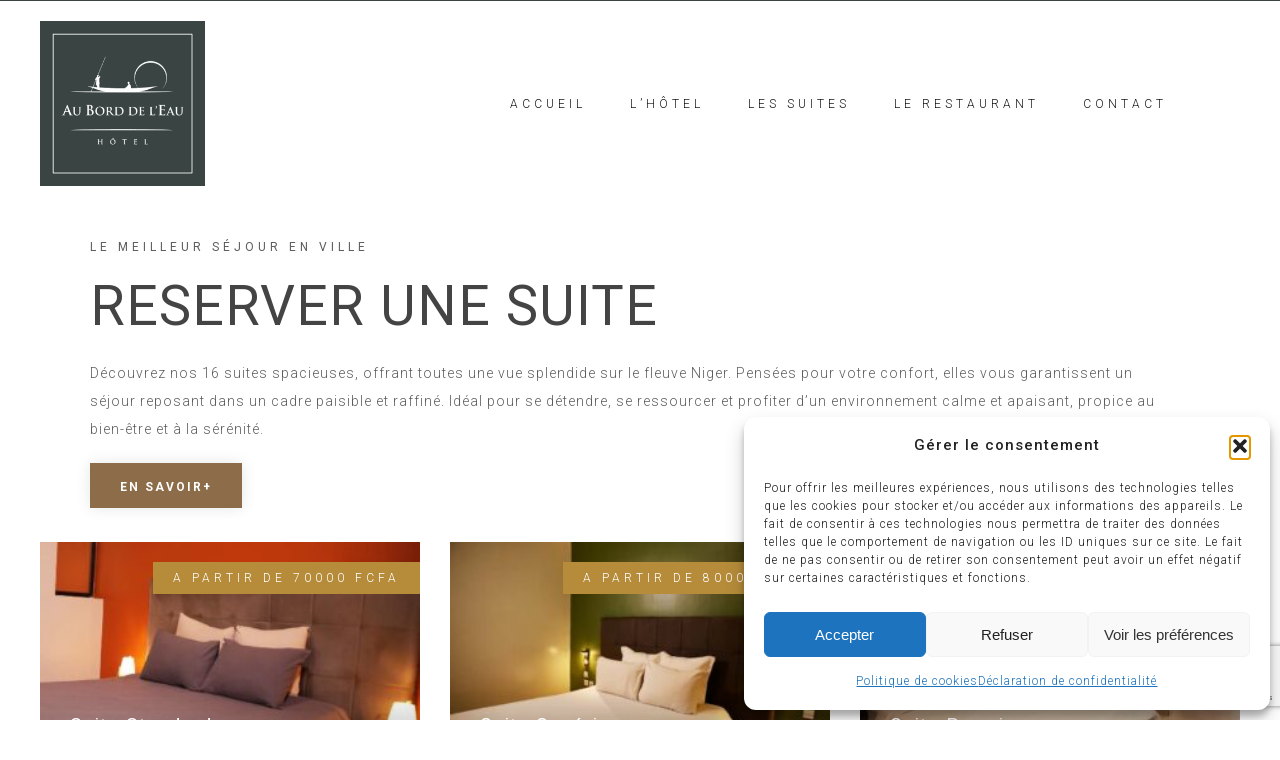

--- FILE ---
content_type: text/html; charset=utf-8
request_url: https://www.google.com/recaptcha/api2/anchor?ar=1&k=6Le3BAgsAAAAADEgHH4RsmgEawTcAeLIAR5OLAYd&co=aHR0cHM6Ly93d3cuYXVib3JkZGVsZWF1Lm1sOjQ0Mw..&hl=en&v=N67nZn4AqZkNcbeMu4prBgzg&size=invisible&anchor-ms=20000&execute-ms=30000&cb=xp5zupjefv48
body_size: 48925
content:
<!DOCTYPE HTML><html dir="ltr" lang="en"><head><meta http-equiv="Content-Type" content="text/html; charset=UTF-8">
<meta http-equiv="X-UA-Compatible" content="IE=edge">
<title>reCAPTCHA</title>
<style type="text/css">
/* cyrillic-ext */
@font-face {
  font-family: 'Roboto';
  font-style: normal;
  font-weight: 400;
  font-stretch: 100%;
  src: url(//fonts.gstatic.com/s/roboto/v48/KFO7CnqEu92Fr1ME7kSn66aGLdTylUAMa3GUBHMdazTgWw.woff2) format('woff2');
  unicode-range: U+0460-052F, U+1C80-1C8A, U+20B4, U+2DE0-2DFF, U+A640-A69F, U+FE2E-FE2F;
}
/* cyrillic */
@font-face {
  font-family: 'Roboto';
  font-style: normal;
  font-weight: 400;
  font-stretch: 100%;
  src: url(//fonts.gstatic.com/s/roboto/v48/KFO7CnqEu92Fr1ME7kSn66aGLdTylUAMa3iUBHMdazTgWw.woff2) format('woff2');
  unicode-range: U+0301, U+0400-045F, U+0490-0491, U+04B0-04B1, U+2116;
}
/* greek-ext */
@font-face {
  font-family: 'Roboto';
  font-style: normal;
  font-weight: 400;
  font-stretch: 100%;
  src: url(//fonts.gstatic.com/s/roboto/v48/KFO7CnqEu92Fr1ME7kSn66aGLdTylUAMa3CUBHMdazTgWw.woff2) format('woff2');
  unicode-range: U+1F00-1FFF;
}
/* greek */
@font-face {
  font-family: 'Roboto';
  font-style: normal;
  font-weight: 400;
  font-stretch: 100%;
  src: url(//fonts.gstatic.com/s/roboto/v48/KFO7CnqEu92Fr1ME7kSn66aGLdTylUAMa3-UBHMdazTgWw.woff2) format('woff2');
  unicode-range: U+0370-0377, U+037A-037F, U+0384-038A, U+038C, U+038E-03A1, U+03A3-03FF;
}
/* math */
@font-face {
  font-family: 'Roboto';
  font-style: normal;
  font-weight: 400;
  font-stretch: 100%;
  src: url(//fonts.gstatic.com/s/roboto/v48/KFO7CnqEu92Fr1ME7kSn66aGLdTylUAMawCUBHMdazTgWw.woff2) format('woff2');
  unicode-range: U+0302-0303, U+0305, U+0307-0308, U+0310, U+0312, U+0315, U+031A, U+0326-0327, U+032C, U+032F-0330, U+0332-0333, U+0338, U+033A, U+0346, U+034D, U+0391-03A1, U+03A3-03A9, U+03B1-03C9, U+03D1, U+03D5-03D6, U+03F0-03F1, U+03F4-03F5, U+2016-2017, U+2034-2038, U+203C, U+2040, U+2043, U+2047, U+2050, U+2057, U+205F, U+2070-2071, U+2074-208E, U+2090-209C, U+20D0-20DC, U+20E1, U+20E5-20EF, U+2100-2112, U+2114-2115, U+2117-2121, U+2123-214F, U+2190, U+2192, U+2194-21AE, U+21B0-21E5, U+21F1-21F2, U+21F4-2211, U+2213-2214, U+2216-22FF, U+2308-230B, U+2310, U+2319, U+231C-2321, U+2336-237A, U+237C, U+2395, U+239B-23B7, U+23D0, U+23DC-23E1, U+2474-2475, U+25AF, U+25B3, U+25B7, U+25BD, U+25C1, U+25CA, U+25CC, U+25FB, U+266D-266F, U+27C0-27FF, U+2900-2AFF, U+2B0E-2B11, U+2B30-2B4C, U+2BFE, U+3030, U+FF5B, U+FF5D, U+1D400-1D7FF, U+1EE00-1EEFF;
}
/* symbols */
@font-face {
  font-family: 'Roboto';
  font-style: normal;
  font-weight: 400;
  font-stretch: 100%;
  src: url(//fonts.gstatic.com/s/roboto/v48/KFO7CnqEu92Fr1ME7kSn66aGLdTylUAMaxKUBHMdazTgWw.woff2) format('woff2');
  unicode-range: U+0001-000C, U+000E-001F, U+007F-009F, U+20DD-20E0, U+20E2-20E4, U+2150-218F, U+2190, U+2192, U+2194-2199, U+21AF, U+21E6-21F0, U+21F3, U+2218-2219, U+2299, U+22C4-22C6, U+2300-243F, U+2440-244A, U+2460-24FF, U+25A0-27BF, U+2800-28FF, U+2921-2922, U+2981, U+29BF, U+29EB, U+2B00-2BFF, U+4DC0-4DFF, U+FFF9-FFFB, U+10140-1018E, U+10190-1019C, U+101A0, U+101D0-101FD, U+102E0-102FB, U+10E60-10E7E, U+1D2C0-1D2D3, U+1D2E0-1D37F, U+1F000-1F0FF, U+1F100-1F1AD, U+1F1E6-1F1FF, U+1F30D-1F30F, U+1F315, U+1F31C, U+1F31E, U+1F320-1F32C, U+1F336, U+1F378, U+1F37D, U+1F382, U+1F393-1F39F, U+1F3A7-1F3A8, U+1F3AC-1F3AF, U+1F3C2, U+1F3C4-1F3C6, U+1F3CA-1F3CE, U+1F3D4-1F3E0, U+1F3ED, U+1F3F1-1F3F3, U+1F3F5-1F3F7, U+1F408, U+1F415, U+1F41F, U+1F426, U+1F43F, U+1F441-1F442, U+1F444, U+1F446-1F449, U+1F44C-1F44E, U+1F453, U+1F46A, U+1F47D, U+1F4A3, U+1F4B0, U+1F4B3, U+1F4B9, U+1F4BB, U+1F4BF, U+1F4C8-1F4CB, U+1F4D6, U+1F4DA, U+1F4DF, U+1F4E3-1F4E6, U+1F4EA-1F4ED, U+1F4F7, U+1F4F9-1F4FB, U+1F4FD-1F4FE, U+1F503, U+1F507-1F50B, U+1F50D, U+1F512-1F513, U+1F53E-1F54A, U+1F54F-1F5FA, U+1F610, U+1F650-1F67F, U+1F687, U+1F68D, U+1F691, U+1F694, U+1F698, U+1F6AD, U+1F6B2, U+1F6B9-1F6BA, U+1F6BC, U+1F6C6-1F6CF, U+1F6D3-1F6D7, U+1F6E0-1F6EA, U+1F6F0-1F6F3, U+1F6F7-1F6FC, U+1F700-1F7FF, U+1F800-1F80B, U+1F810-1F847, U+1F850-1F859, U+1F860-1F887, U+1F890-1F8AD, U+1F8B0-1F8BB, U+1F8C0-1F8C1, U+1F900-1F90B, U+1F93B, U+1F946, U+1F984, U+1F996, U+1F9E9, U+1FA00-1FA6F, U+1FA70-1FA7C, U+1FA80-1FA89, U+1FA8F-1FAC6, U+1FACE-1FADC, U+1FADF-1FAE9, U+1FAF0-1FAF8, U+1FB00-1FBFF;
}
/* vietnamese */
@font-face {
  font-family: 'Roboto';
  font-style: normal;
  font-weight: 400;
  font-stretch: 100%;
  src: url(//fonts.gstatic.com/s/roboto/v48/KFO7CnqEu92Fr1ME7kSn66aGLdTylUAMa3OUBHMdazTgWw.woff2) format('woff2');
  unicode-range: U+0102-0103, U+0110-0111, U+0128-0129, U+0168-0169, U+01A0-01A1, U+01AF-01B0, U+0300-0301, U+0303-0304, U+0308-0309, U+0323, U+0329, U+1EA0-1EF9, U+20AB;
}
/* latin-ext */
@font-face {
  font-family: 'Roboto';
  font-style: normal;
  font-weight: 400;
  font-stretch: 100%;
  src: url(//fonts.gstatic.com/s/roboto/v48/KFO7CnqEu92Fr1ME7kSn66aGLdTylUAMa3KUBHMdazTgWw.woff2) format('woff2');
  unicode-range: U+0100-02BA, U+02BD-02C5, U+02C7-02CC, U+02CE-02D7, U+02DD-02FF, U+0304, U+0308, U+0329, U+1D00-1DBF, U+1E00-1E9F, U+1EF2-1EFF, U+2020, U+20A0-20AB, U+20AD-20C0, U+2113, U+2C60-2C7F, U+A720-A7FF;
}
/* latin */
@font-face {
  font-family: 'Roboto';
  font-style: normal;
  font-weight: 400;
  font-stretch: 100%;
  src: url(//fonts.gstatic.com/s/roboto/v48/KFO7CnqEu92Fr1ME7kSn66aGLdTylUAMa3yUBHMdazQ.woff2) format('woff2');
  unicode-range: U+0000-00FF, U+0131, U+0152-0153, U+02BB-02BC, U+02C6, U+02DA, U+02DC, U+0304, U+0308, U+0329, U+2000-206F, U+20AC, U+2122, U+2191, U+2193, U+2212, U+2215, U+FEFF, U+FFFD;
}
/* cyrillic-ext */
@font-face {
  font-family: 'Roboto';
  font-style: normal;
  font-weight: 500;
  font-stretch: 100%;
  src: url(//fonts.gstatic.com/s/roboto/v48/KFO7CnqEu92Fr1ME7kSn66aGLdTylUAMa3GUBHMdazTgWw.woff2) format('woff2');
  unicode-range: U+0460-052F, U+1C80-1C8A, U+20B4, U+2DE0-2DFF, U+A640-A69F, U+FE2E-FE2F;
}
/* cyrillic */
@font-face {
  font-family: 'Roboto';
  font-style: normal;
  font-weight: 500;
  font-stretch: 100%;
  src: url(//fonts.gstatic.com/s/roboto/v48/KFO7CnqEu92Fr1ME7kSn66aGLdTylUAMa3iUBHMdazTgWw.woff2) format('woff2');
  unicode-range: U+0301, U+0400-045F, U+0490-0491, U+04B0-04B1, U+2116;
}
/* greek-ext */
@font-face {
  font-family: 'Roboto';
  font-style: normal;
  font-weight: 500;
  font-stretch: 100%;
  src: url(//fonts.gstatic.com/s/roboto/v48/KFO7CnqEu92Fr1ME7kSn66aGLdTylUAMa3CUBHMdazTgWw.woff2) format('woff2');
  unicode-range: U+1F00-1FFF;
}
/* greek */
@font-face {
  font-family: 'Roboto';
  font-style: normal;
  font-weight: 500;
  font-stretch: 100%;
  src: url(//fonts.gstatic.com/s/roboto/v48/KFO7CnqEu92Fr1ME7kSn66aGLdTylUAMa3-UBHMdazTgWw.woff2) format('woff2');
  unicode-range: U+0370-0377, U+037A-037F, U+0384-038A, U+038C, U+038E-03A1, U+03A3-03FF;
}
/* math */
@font-face {
  font-family: 'Roboto';
  font-style: normal;
  font-weight: 500;
  font-stretch: 100%;
  src: url(//fonts.gstatic.com/s/roboto/v48/KFO7CnqEu92Fr1ME7kSn66aGLdTylUAMawCUBHMdazTgWw.woff2) format('woff2');
  unicode-range: U+0302-0303, U+0305, U+0307-0308, U+0310, U+0312, U+0315, U+031A, U+0326-0327, U+032C, U+032F-0330, U+0332-0333, U+0338, U+033A, U+0346, U+034D, U+0391-03A1, U+03A3-03A9, U+03B1-03C9, U+03D1, U+03D5-03D6, U+03F0-03F1, U+03F4-03F5, U+2016-2017, U+2034-2038, U+203C, U+2040, U+2043, U+2047, U+2050, U+2057, U+205F, U+2070-2071, U+2074-208E, U+2090-209C, U+20D0-20DC, U+20E1, U+20E5-20EF, U+2100-2112, U+2114-2115, U+2117-2121, U+2123-214F, U+2190, U+2192, U+2194-21AE, U+21B0-21E5, U+21F1-21F2, U+21F4-2211, U+2213-2214, U+2216-22FF, U+2308-230B, U+2310, U+2319, U+231C-2321, U+2336-237A, U+237C, U+2395, U+239B-23B7, U+23D0, U+23DC-23E1, U+2474-2475, U+25AF, U+25B3, U+25B7, U+25BD, U+25C1, U+25CA, U+25CC, U+25FB, U+266D-266F, U+27C0-27FF, U+2900-2AFF, U+2B0E-2B11, U+2B30-2B4C, U+2BFE, U+3030, U+FF5B, U+FF5D, U+1D400-1D7FF, U+1EE00-1EEFF;
}
/* symbols */
@font-face {
  font-family: 'Roboto';
  font-style: normal;
  font-weight: 500;
  font-stretch: 100%;
  src: url(//fonts.gstatic.com/s/roboto/v48/KFO7CnqEu92Fr1ME7kSn66aGLdTylUAMaxKUBHMdazTgWw.woff2) format('woff2');
  unicode-range: U+0001-000C, U+000E-001F, U+007F-009F, U+20DD-20E0, U+20E2-20E4, U+2150-218F, U+2190, U+2192, U+2194-2199, U+21AF, U+21E6-21F0, U+21F3, U+2218-2219, U+2299, U+22C4-22C6, U+2300-243F, U+2440-244A, U+2460-24FF, U+25A0-27BF, U+2800-28FF, U+2921-2922, U+2981, U+29BF, U+29EB, U+2B00-2BFF, U+4DC0-4DFF, U+FFF9-FFFB, U+10140-1018E, U+10190-1019C, U+101A0, U+101D0-101FD, U+102E0-102FB, U+10E60-10E7E, U+1D2C0-1D2D3, U+1D2E0-1D37F, U+1F000-1F0FF, U+1F100-1F1AD, U+1F1E6-1F1FF, U+1F30D-1F30F, U+1F315, U+1F31C, U+1F31E, U+1F320-1F32C, U+1F336, U+1F378, U+1F37D, U+1F382, U+1F393-1F39F, U+1F3A7-1F3A8, U+1F3AC-1F3AF, U+1F3C2, U+1F3C4-1F3C6, U+1F3CA-1F3CE, U+1F3D4-1F3E0, U+1F3ED, U+1F3F1-1F3F3, U+1F3F5-1F3F7, U+1F408, U+1F415, U+1F41F, U+1F426, U+1F43F, U+1F441-1F442, U+1F444, U+1F446-1F449, U+1F44C-1F44E, U+1F453, U+1F46A, U+1F47D, U+1F4A3, U+1F4B0, U+1F4B3, U+1F4B9, U+1F4BB, U+1F4BF, U+1F4C8-1F4CB, U+1F4D6, U+1F4DA, U+1F4DF, U+1F4E3-1F4E6, U+1F4EA-1F4ED, U+1F4F7, U+1F4F9-1F4FB, U+1F4FD-1F4FE, U+1F503, U+1F507-1F50B, U+1F50D, U+1F512-1F513, U+1F53E-1F54A, U+1F54F-1F5FA, U+1F610, U+1F650-1F67F, U+1F687, U+1F68D, U+1F691, U+1F694, U+1F698, U+1F6AD, U+1F6B2, U+1F6B9-1F6BA, U+1F6BC, U+1F6C6-1F6CF, U+1F6D3-1F6D7, U+1F6E0-1F6EA, U+1F6F0-1F6F3, U+1F6F7-1F6FC, U+1F700-1F7FF, U+1F800-1F80B, U+1F810-1F847, U+1F850-1F859, U+1F860-1F887, U+1F890-1F8AD, U+1F8B0-1F8BB, U+1F8C0-1F8C1, U+1F900-1F90B, U+1F93B, U+1F946, U+1F984, U+1F996, U+1F9E9, U+1FA00-1FA6F, U+1FA70-1FA7C, U+1FA80-1FA89, U+1FA8F-1FAC6, U+1FACE-1FADC, U+1FADF-1FAE9, U+1FAF0-1FAF8, U+1FB00-1FBFF;
}
/* vietnamese */
@font-face {
  font-family: 'Roboto';
  font-style: normal;
  font-weight: 500;
  font-stretch: 100%;
  src: url(//fonts.gstatic.com/s/roboto/v48/KFO7CnqEu92Fr1ME7kSn66aGLdTylUAMa3OUBHMdazTgWw.woff2) format('woff2');
  unicode-range: U+0102-0103, U+0110-0111, U+0128-0129, U+0168-0169, U+01A0-01A1, U+01AF-01B0, U+0300-0301, U+0303-0304, U+0308-0309, U+0323, U+0329, U+1EA0-1EF9, U+20AB;
}
/* latin-ext */
@font-face {
  font-family: 'Roboto';
  font-style: normal;
  font-weight: 500;
  font-stretch: 100%;
  src: url(//fonts.gstatic.com/s/roboto/v48/KFO7CnqEu92Fr1ME7kSn66aGLdTylUAMa3KUBHMdazTgWw.woff2) format('woff2');
  unicode-range: U+0100-02BA, U+02BD-02C5, U+02C7-02CC, U+02CE-02D7, U+02DD-02FF, U+0304, U+0308, U+0329, U+1D00-1DBF, U+1E00-1E9F, U+1EF2-1EFF, U+2020, U+20A0-20AB, U+20AD-20C0, U+2113, U+2C60-2C7F, U+A720-A7FF;
}
/* latin */
@font-face {
  font-family: 'Roboto';
  font-style: normal;
  font-weight: 500;
  font-stretch: 100%;
  src: url(//fonts.gstatic.com/s/roboto/v48/KFO7CnqEu92Fr1ME7kSn66aGLdTylUAMa3yUBHMdazQ.woff2) format('woff2');
  unicode-range: U+0000-00FF, U+0131, U+0152-0153, U+02BB-02BC, U+02C6, U+02DA, U+02DC, U+0304, U+0308, U+0329, U+2000-206F, U+20AC, U+2122, U+2191, U+2193, U+2212, U+2215, U+FEFF, U+FFFD;
}
/* cyrillic-ext */
@font-face {
  font-family: 'Roboto';
  font-style: normal;
  font-weight: 900;
  font-stretch: 100%;
  src: url(//fonts.gstatic.com/s/roboto/v48/KFO7CnqEu92Fr1ME7kSn66aGLdTylUAMa3GUBHMdazTgWw.woff2) format('woff2');
  unicode-range: U+0460-052F, U+1C80-1C8A, U+20B4, U+2DE0-2DFF, U+A640-A69F, U+FE2E-FE2F;
}
/* cyrillic */
@font-face {
  font-family: 'Roboto';
  font-style: normal;
  font-weight: 900;
  font-stretch: 100%;
  src: url(//fonts.gstatic.com/s/roboto/v48/KFO7CnqEu92Fr1ME7kSn66aGLdTylUAMa3iUBHMdazTgWw.woff2) format('woff2');
  unicode-range: U+0301, U+0400-045F, U+0490-0491, U+04B0-04B1, U+2116;
}
/* greek-ext */
@font-face {
  font-family: 'Roboto';
  font-style: normal;
  font-weight: 900;
  font-stretch: 100%;
  src: url(//fonts.gstatic.com/s/roboto/v48/KFO7CnqEu92Fr1ME7kSn66aGLdTylUAMa3CUBHMdazTgWw.woff2) format('woff2');
  unicode-range: U+1F00-1FFF;
}
/* greek */
@font-face {
  font-family: 'Roboto';
  font-style: normal;
  font-weight: 900;
  font-stretch: 100%;
  src: url(//fonts.gstatic.com/s/roboto/v48/KFO7CnqEu92Fr1ME7kSn66aGLdTylUAMa3-UBHMdazTgWw.woff2) format('woff2');
  unicode-range: U+0370-0377, U+037A-037F, U+0384-038A, U+038C, U+038E-03A1, U+03A3-03FF;
}
/* math */
@font-face {
  font-family: 'Roboto';
  font-style: normal;
  font-weight: 900;
  font-stretch: 100%;
  src: url(//fonts.gstatic.com/s/roboto/v48/KFO7CnqEu92Fr1ME7kSn66aGLdTylUAMawCUBHMdazTgWw.woff2) format('woff2');
  unicode-range: U+0302-0303, U+0305, U+0307-0308, U+0310, U+0312, U+0315, U+031A, U+0326-0327, U+032C, U+032F-0330, U+0332-0333, U+0338, U+033A, U+0346, U+034D, U+0391-03A1, U+03A3-03A9, U+03B1-03C9, U+03D1, U+03D5-03D6, U+03F0-03F1, U+03F4-03F5, U+2016-2017, U+2034-2038, U+203C, U+2040, U+2043, U+2047, U+2050, U+2057, U+205F, U+2070-2071, U+2074-208E, U+2090-209C, U+20D0-20DC, U+20E1, U+20E5-20EF, U+2100-2112, U+2114-2115, U+2117-2121, U+2123-214F, U+2190, U+2192, U+2194-21AE, U+21B0-21E5, U+21F1-21F2, U+21F4-2211, U+2213-2214, U+2216-22FF, U+2308-230B, U+2310, U+2319, U+231C-2321, U+2336-237A, U+237C, U+2395, U+239B-23B7, U+23D0, U+23DC-23E1, U+2474-2475, U+25AF, U+25B3, U+25B7, U+25BD, U+25C1, U+25CA, U+25CC, U+25FB, U+266D-266F, U+27C0-27FF, U+2900-2AFF, U+2B0E-2B11, U+2B30-2B4C, U+2BFE, U+3030, U+FF5B, U+FF5D, U+1D400-1D7FF, U+1EE00-1EEFF;
}
/* symbols */
@font-face {
  font-family: 'Roboto';
  font-style: normal;
  font-weight: 900;
  font-stretch: 100%;
  src: url(//fonts.gstatic.com/s/roboto/v48/KFO7CnqEu92Fr1ME7kSn66aGLdTylUAMaxKUBHMdazTgWw.woff2) format('woff2');
  unicode-range: U+0001-000C, U+000E-001F, U+007F-009F, U+20DD-20E0, U+20E2-20E4, U+2150-218F, U+2190, U+2192, U+2194-2199, U+21AF, U+21E6-21F0, U+21F3, U+2218-2219, U+2299, U+22C4-22C6, U+2300-243F, U+2440-244A, U+2460-24FF, U+25A0-27BF, U+2800-28FF, U+2921-2922, U+2981, U+29BF, U+29EB, U+2B00-2BFF, U+4DC0-4DFF, U+FFF9-FFFB, U+10140-1018E, U+10190-1019C, U+101A0, U+101D0-101FD, U+102E0-102FB, U+10E60-10E7E, U+1D2C0-1D2D3, U+1D2E0-1D37F, U+1F000-1F0FF, U+1F100-1F1AD, U+1F1E6-1F1FF, U+1F30D-1F30F, U+1F315, U+1F31C, U+1F31E, U+1F320-1F32C, U+1F336, U+1F378, U+1F37D, U+1F382, U+1F393-1F39F, U+1F3A7-1F3A8, U+1F3AC-1F3AF, U+1F3C2, U+1F3C4-1F3C6, U+1F3CA-1F3CE, U+1F3D4-1F3E0, U+1F3ED, U+1F3F1-1F3F3, U+1F3F5-1F3F7, U+1F408, U+1F415, U+1F41F, U+1F426, U+1F43F, U+1F441-1F442, U+1F444, U+1F446-1F449, U+1F44C-1F44E, U+1F453, U+1F46A, U+1F47D, U+1F4A3, U+1F4B0, U+1F4B3, U+1F4B9, U+1F4BB, U+1F4BF, U+1F4C8-1F4CB, U+1F4D6, U+1F4DA, U+1F4DF, U+1F4E3-1F4E6, U+1F4EA-1F4ED, U+1F4F7, U+1F4F9-1F4FB, U+1F4FD-1F4FE, U+1F503, U+1F507-1F50B, U+1F50D, U+1F512-1F513, U+1F53E-1F54A, U+1F54F-1F5FA, U+1F610, U+1F650-1F67F, U+1F687, U+1F68D, U+1F691, U+1F694, U+1F698, U+1F6AD, U+1F6B2, U+1F6B9-1F6BA, U+1F6BC, U+1F6C6-1F6CF, U+1F6D3-1F6D7, U+1F6E0-1F6EA, U+1F6F0-1F6F3, U+1F6F7-1F6FC, U+1F700-1F7FF, U+1F800-1F80B, U+1F810-1F847, U+1F850-1F859, U+1F860-1F887, U+1F890-1F8AD, U+1F8B0-1F8BB, U+1F8C0-1F8C1, U+1F900-1F90B, U+1F93B, U+1F946, U+1F984, U+1F996, U+1F9E9, U+1FA00-1FA6F, U+1FA70-1FA7C, U+1FA80-1FA89, U+1FA8F-1FAC6, U+1FACE-1FADC, U+1FADF-1FAE9, U+1FAF0-1FAF8, U+1FB00-1FBFF;
}
/* vietnamese */
@font-face {
  font-family: 'Roboto';
  font-style: normal;
  font-weight: 900;
  font-stretch: 100%;
  src: url(//fonts.gstatic.com/s/roboto/v48/KFO7CnqEu92Fr1ME7kSn66aGLdTylUAMa3OUBHMdazTgWw.woff2) format('woff2');
  unicode-range: U+0102-0103, U+0110-0111, U+0128-0129, U+0168-0169, U+01A0-01A1, U+01AF-01B0, U+0300-0301, U+0303-0304, U+0308-0309, U+0323, U+0329, U+1EA0-1EF9, U+20AB;
}
/* latin-ext */
@font-face {
  font-family: 'Roboto';
  font-style: normal;
  font-weight: 900;
  font-stretch: 100%;
  src: url(//fonts.gstatic.com/s/roboto/v48/KFO7CnqEu92Fr1ME7kSn66aGLdTylUAMa3KUBHMdazTgWw.woff2) format('woff2');
  unicode-range: U+0100-02BA, U+02BD-02C5, U+02C7-02CC, U+02CE-02D7, U+02DD-02FF, U+0304, U+0308, U+0329, U+1D00-1DBF, U+1E00-1E9F, U+1EF2-1EFF, U+2020, U+20A0-20AB, U+20AD-20C0, U+2113, U+2C60-2C7F, U+A720-A7FF;
}
/* latin */
@font-face {
  font-family: 'Roboto';
  font-style: normal;
  font-weight: 900;
  font-stretch: 100%;
  src: url(//fonts.gstatic.com/s/roboto/v48/KFO7CnqEu92Fr1ME7kSn66aGLdTylUAMa3yUBHMdazQ.woff2) format('woff2');
  unicode-range: U+0000-00FF, U+0131, U+0152-0153, U+02BB-02BC, U+02C6, U+02DA, U+02DC, U+0304, U+0308, U+0329, U+2000-206F, U+20AC, U+2122, U+2191, U+2193, U+2212, U+2215, U+FEFF, U+FFFD;
}

</style>
<link rel="stylesheet" type="text/css" href="https://www.gstatic.com/recaptcha/releases/N67nZn4AqZkNcbeMu4prBgzg/styles__ltr.css">
<script nonce="mvoBye32tjo489Q_asz7Lg" type="text/javascript">window['__recaptcha_api'] = 'https://www.google.com/recaptcha/api2/';</script>
<script type="text/javascript" src="https://www.gstatic.com/recaptcha/releases/N67nZn4AqZkNcbeMu4prBgzg/recaptcha__en.js" nonce="mvoBye32tjo489Q_asz7Lg">
      
    </script></head>
<body><div id="rc-anchor-alert" class="rc-anchor-alert"></div>
<input type="hidden" id="recaptcha-token" value="[base64]">
<script type="text/javascript" nonce="mvoBye32tjo489Q_asz7Lg">
      recaptcha.anchor.Main.init("[\x22ainput\x22,[\x22bgdata\x22,\x22\x22,\[base64]/[base64]/[base64]/[base64]/[base64]/UltsKytdPUU6KEU8MjA0OD9SW2wrK109RT4+NnwxOTI6KChFJjY0NTEyKT09NTUyOTYmJk0rMTxjLmxlbmd0aCYmKGMuY2hhckNvZGVBdChNKzEpJjY0NTEyKT09NTYzMjA/[base64]/[base64]/[base64]/[base64]/[base64]/[base64]/[base64]\x22,\[base64]\x22,\x22P8KyeV7Ch0IYRcK1w4TDqUlqMHgBw5bCrg12wrAWwpjCkVHDsEVrM8KASlbCuMKrwqk/UBvDpjfCkgpUwrHDg8KEacOHw79Tw7rCisKZGWogPMO3w7bCusKERcOLZx3DvVU1SsKQw5/CngBBw64iwoEAR0PDhsOIRB3DkV5iecO3w6geZnXCpUnDiMKaw6PDlh3CksKWw5pGwpzDlhZhO0gJNWR+w4Mzw6PCvgDCmwnDjVBow5JINmIzAQbDlcOLDMOsw64tHxhaXhXDg8KuZkF5TmoGfMOZWsKyMyJLSRLCpsOhQ8K9PHl7fARzdDIUwoDDlS9xNsKbwrDCoQ/CgBZUw7A9wrMaO1kcw6jCumbCjV7DvcKjw41Ow7I8YsOXw707wqHCscKiEEnDlsOBdsK5OcKGw5TDu8Onw6/CqyfDoTgxERfCrzFkC1zCg8Ogw5oJwoXDi8KxwrLDuxY0wow6KFDDqhs9wpfDmC7DlU5wwoDDtlXDpj3CmsKzw6kVHcOSDsKLw4rDtsKeSXgKw7/Dm8OsJi4WaMOXWAPDsDI5w4vDuUJ5ccOdwq5wEirDjVhDw43DmMOswpcfwr5Bwq7Do8OwwqtwF0XCuTZ+wp5bw57CtMObesKnw7jDlsKFMwx/w4gMBMKuIhTDo2RGW03Cu8Ktfl3Dv8Kfw4bDkD9gwrzCv8OPwoQIw5XClMOdw6PCqMKNBMK0YkRkYMOywqoGb2zCsMOHwpfCr0nDqsO+w5DCpMK4SFBcRTrCuzTCu8KTAyjDhATDlwbDh8Olw6pSwo1Iw7nCnMK/wrLCnsKtTGLDqMKAw6tzHAwNwr84NMOIHcKVKMKKwpxOwr/DkcOpw6JdbcKewrnDuRkhwovDg8O1WsKqwqQ5dsOLZ8KaO8OqYcOZw7rDqF7DjMKyKsKXfyHCqg/[base64]/Cv8KDIMOZw7zDpcOvw5hqSFM2aEosRTwaw4fDncOlwpnDrGQWcBAXwq7CiDpkW8OgSUpGfMOkKW8hSCDCu8OLwrIBO2bDtmbDplfCpsOeVsO9w70bWsOVw7bDtkHCsgXCtR/[base64]/CrcK+cH7CpMKoNHASw4vDqcOTwoDDj8OeEH8tcMKJw75AOm90wpIiJ8K7bMK1w6p0UsKjAjQLeMKkH8K6w5XCgsOtw7U0N8KeAy/[base64]/w7tOwqjCi29YCcOawoEnTMOuwoLCrsOaLMK0QAXCmMKUHz7CrsOKIsO4w6PDoGLCtMOow7DDhnjCrQ3Cr3vDjxE3wpghw7QYScOUwpY9Qj55wrvDqg/CtsOEesKGKEDDl8KXw5/CgEsowosOecOTw505w6xrLcKaZMOfwpFfKkYsA8Oyw4duTsKEwoTCjMOmLsOgM8OCwr/Csm4mESsLw4lTAljDlAzDjTBNwprDlRkJf8Ocw5zCjMOKwp1iw6jCvk9aCsKEdsKFwoRkw7zDv8ORwoLClsKiw4bCm8K/[base64]/DvDvDq1wfw4jCuMOFQRAQbsORwoLCrUokw6E5cMOYw4bCsMKtwqDCiRbCtSxNUVcocsK2OsKQS8OiVMKswoBMw7Nzw7ggTsOtw6Z5HcOpR0ZpW8OSwrQ+w5rCiiUIfxkMw5Fnwr/CgiR0wrTDm8OiZAYwOMOvPHvCpjbCr8Kla8OEBmLDkUXCiMK9X8K1woxpworCjMKZAnbCncOIT35lwqtaUBjDmHLDoiTDtXPCiDhFw4Eow7VUw6Bew4Abw7bDkMOcZsKVfcKOwo3Cp8OmwpF/YsOBIQPCjsKJw5vCt8KWwp4rB3fCpn7CjcO8OA1Rw4HCgsKqLQ/CtHDDrDAPw6DDtcOsaDplZ2EPwqoNw6bCmjg/w5xyJ8OVwoYew7EMw5XCmQFTw7pOwpHDgFVpNsKtAcO5F2jDrUxkSMKlwp9VwpDDgBUPwoEQwpYaQsK7w61Qwo3Dm8Krwps/T2bCkHvCicKoRWTCvMOBHHvDlcKjwpAER0IIESYSw5E8ZMObHkZQPlcbHMOxIcKxw7U1fCDDjEwnw4gvwrgPw6nClk3DpMOuU3kaGcKmP1lJJ2bDkk5KEcKvw4MWT8KKQVjCjz0NLxzDjsO8w4fCmsKTw5zDoG/[base64]/DpcOnAcK4CzZ7w7xlMcK9w7nClcKyw6HCvsKvRgUiwrTCgXVjC8KQw4XDhj8/MA3Cm8KVwqY6w4XDmmJGLcKbwpfDvjPDinduwo3CgMOqw5rClMK2w6NkXcKkYwEMDsODcXUUL0Ihw5XCtxhjwqt6wo5Iw4vDp1hIwpjCqB05wp99wqdwQTzDocKEwplNwqZwER1kw65fw7nCoMKjPhhuK2/Dk3jCpMKWwqTDqwYQw4g0w4jDsBDCmsKvwo/CqiF5wop1w4EPL8K7w6/CrkfDgEcQOyBsw6TDvTzDsm/DgAZowqzCmS7CqG8zw5Atw4XDv0LCvcKbbcKrwrfDj8Orw4owSSQmw78yasK7worDsDLCisKww7RLwpnCrsOww6XCnwt8wojDlhpPBcOtFzAhw6HDmcOiwrbDpg1VIsK/YcOPwp59FMKZbWxUwrt/[base64]/DiNrdsOew7g/[base64]/CqQtawr3DsMO1wqljwrLCuHTCjVzCjMKJdsOXG8OZw6x4w6BLwo3DlcOcZVIyf2bCssOfw60Yw6jChDofw4djLsKgwrbDtMKIPcK5wrnCk8Kqw4wLw517OlRBwr4aORbChlzDhMOOL1PClk7DmxNcFcOKwqDDonkswo7CkcK1LlBtw5nDscO5ZMKHDy/DkyXCtDARwpVxODHChsOKw6oLOHLDtx3DmcK1Ox/DpsKUF0UsA8KfbRhYwrXCh8KHZ2QYw6t+Tz0cw6AwGVPDocKMwroXIMOLw4TCl8OJDxDCrsO5w63DrR7DocO6w5obw7wTIS/CkcK7OcOmbDrCqcKZGmLCiMOfwqx2VB49w5snPWVcWsOGw7hTwqrCvcKdw7tZdRPCpWcmwqx9w4sUw6UDw6NTw6vCs8Ovw5AgUsKgMAzDpsKZwq4zwofDrVTDoMOBw74CE3BIw6vDvcKQw55HJCNRw7nCo1LCksOeUMKMw4TCl31aw5RQw6Yrw7jCtMKSw4tNYl/[base64]/[base64]/CmWbDilnCsyRQwrTCnWbDnnrCqw/[base64]/ZT3CrzLDr03DqEZOOMK9wrjDrTBsPmxecjU9VEVuwpdfPC7CgErDqcKIwq7Cv0wFMEXDqwV/AlvCmsK4w6AFc8OXZEcXwrhBVXV4w7XDl8OGw7rDuBwEwoRHUzwZwqFJw4LChjRbwoRWZ8KOwo3Cp8KQw6c6w7FqKcOFwq/DisKMO8O+wpvDnH7DhAXCksOEwpHCmCoyKFNJwoLDlwfDvMKJDyfCoSdLwqXDuAjCvzY3w4pNwq7Dn8O+woQzwrrCkwnDsMOVwqMgCyt1wrUyCsKbw6jCm0/DhlDDkzzCvMOlw59Rwo/DhcO9wp/CiSJhSsO3wpnDgMKFw4wbImjDpMOqwrM1DsKjw6vCoMOYw7/DocKGw5TDhwzDoMKFwpN8w7FMw5wQDcOtDsKTwrl9csK8w4jCtcKww5kdRkAtYiLCqHvClG7CkU/CmHdXS8KSV8KNYsK4WHBew4k9eybCtXXCjsO2E8Knw6nCtmlNwr9tG8OcF8K7wqVUV8KaTMK1ATpAw5JcdCFpU8KSw7nDjA/CoC1twqnDrcKUPcOsw6LDqhfCm8KZfsOhNz1jEcKODi1dwqIvw6cjwpVQw4gwwoBBQsO8w7sMwqnDo8KPw6E+wrXCpGooN8OgLMODPcOPwpjDn0hxScKACMOfQWjCrgbDkmfCrU92OnvCnwgYw6vDvXbCrFc/UcKWw4LDqcONw6LCogZFI8OYDxUFw4Vsw4zDuDzCnsKFw50Ew7/DiMOaecOgHMK9ScKjbcODwo0TcsOMF2ljR8KZw7DDvcOmwrjCoMKtw6vChMOFAGtNCnTCoMO5OXF5XzwlfxwBw6XClsKwQjrCl8OkbkzDhWAXwopaw63DtsKiw4d0WsK9wpcnAQLCl8O3wpRXK0LCnCdrw5nDi8KuwrPCtynDpyXDgsKcwqcrw6kreS4ww6/CthrCr8Kwwr9xw4jCpcOuHMOmwq9vwoNOwqbCrUzDmsOOamXDjMOew6/CicOMWMKzw7RowqggU1pgbwVnQEHDi1kgwr04w5DCk8K9w7vDosO2NsO1wrEIccO6XcK/wp/CgWoJZR3CoHTDu3/Dk8Klw6TCmsOlwpIjw6kMYkXDrQDCoHXCpx3Dt8Ojw4RyCMKGwo5sZ8KpFMOJG8Kbw7HCusK+w51zwpBSwpzDq2k/wo4Pwr7DjGlcWMOveMOxwqzDicKAfjE/wqXDqDJOdTFlOjPDk8OlScK4QCQ3fMOHQsKDwrLDpcOqw4zCmMKfbHbCmcOsY8Otw4DDtMO+fBbDpVZxworDssKUGgjCm8ONwprDnEXCmMOucMOpU8OxX8KJw4/CmcOvK8OKwo8hw7FGJ8Odw6NDwrYebldxwoglw7jDksOKwpFSwoXCscOhwo9fwprDiVHDkcKVwrDDtHsKaMKRwqXDrnhewp8gLcO7wqQ8OMKxUA5rwqRFV8ONK0siw6JPwrsxw7ZaMDpTOkXDl8OLUF/CrgtowrrDjcKxw67DnXjDnl/DnMK3w50sw6/DkktRX8O4w707woXCpg7Cj0fClMOGw4zDmiXCnMObw4TCvFLDicOnw6zCoMKhwpXDjnYhcMOVw6AEw5fCtsOsCnfCv8OoXmfCtCfDoh0wwpbDgRrDrzTDjsONMl/CvsKxw6dGQMKiFgprHwnDgVIzwoBCCRjDiGfDpsOww6sqwp1Hw5xKHsOcwrxoMcKmwrYjdT9HwqDDn8OkYMOnbiEfwqlhQMORwppmPlJMw6DDn8Oaw7YuV3vCqsOeBMKbwrXCucKOw6bDvBDCscKkOjrDtU/CqGDDmTNYA8KDwr3CnxDCkXhIQS3DvDg4w5LCscOTcQUhw69ww4wwwoLCscKKwqofwoBxwrXDkMKYfsKuU8KeYsK0wqLCv8O0wqNjC8KtRFpCw6/Ck8KsUwdWGXJETWppwqfCgXUYQyc6fTvCgGrDnBTCrXQfwqrCvggNw4zCrBPCnMOHw5oLdxclOcKoOxnDo8KZwqAISQnCj10ow6TDqsKtSMOzP3fDhC0Cw4kfwokjJ8OsJMORwrnCssOgwrNHNCd0fmLDjDLCpQfDpcO/w7MLZcKNwqDDu1MbPFfDvm3CgsK6w7PDvT47w5PChcO8EMOEMmMEw5XClX8jwqRiUMOswq/Cgl3CpcKYwrdRPsO/wpLCuibDhnHDgMK4IXdswoESHVFqfsOBwosSFQTCpMOswptlwpLDs8KtaU05wpg8w5nDg8K8KiwEd8KSDX5qwr8Iw67Do1MuO8KKw7omEm5HH3hCJmUzw6UkesOQP8OrczTClsOMRV/Di0PCu8KvZsOedVgLe8K8w7JtSMOwWhjDqcOwOsKhw71ewq49GFvDs8OdScKfVF/Cu8O9w7Qow4s6w4PCo8OJw4hTUW03XMKpw4cFG8Omwocwwr5ow4lLBcKDA2LCtsOAfMK4BcOFZyzDo8Ocw4fDjcOgXgsdw77DqXweBlzCrW/[base64]/DyHDrS8fwoJJw75iMcKCZlxrw68uO8OLPEQrw5Rmw7bCnG4ow7t0w5pNw4nDpRFCDQxAOsKkYsKiHsKdRGkhc8OkwqrCt8Obw74cKsK4MsK1w7zDqsO2BMORw4/[base64]/DjMOVc8KZwrPClsOZwqUHw4F0w7HCn8OMwolzw6ZawobCpMKfDsOiZcOwVF0+dMOsw5PCtMKNPMKgw73DkXnDq8KRERjDoMOUUiYgwrt4T8O8d8OXPsOyP8OIwr/DtyEewqA8w4dOwo5iw67DmMKXw5HDuFXDtnzDsGVcScKdd8Obwqxjw5jDohTDkcOPa8Onw60qVDEew6o7wqkeacKyw6trJyUow4XDg0hNFcOqb2XCvxR7wpwyVynDocOTDMO4wr/DhjUXw7HCh8OPfCLDkwoNwqUcB8KHUMOaWQ1kO8Kvw5LDn8OeOB5LQg8bwo3Ci3bDqVLDucK1SSV8XMK/[base64]/DvQUUVsOSwrfCnxI0w5bCggrDmMO0wpTDt2rDu8KPEsOWw7PCmyXCkcO2wpbDiB/CuQNxw40dwoVFY2bCscOlwr7Do8KpYcONPijCnMOMRWQ6w5wISzbDliHCrlYdCsOdaEDCsGXCvMKIwrDDhsKYck0iwrHDv8O/woUUw6UTw4HDqgzDpMK5w4pgwpRCw6xkwoFJPsKwSEnDucO7w7DDq8OpPcKlw5DDp2sAWMOncG3Dg0N8f8KtYsOkwrx0XHBJwqspwpzCt8OKZHnDisKwHcOQIcOEw7HCrSJ/WcKewqhCLm/Cth/CnjHDvcK3wq54J2bCl8KOwrLCrRxqWsOywq7Dk8OfaH7DicKLwponHytZwroKwqvDocOfPcOEw7jCnsKvw5E6w7NYw78ow7vDhcKlZcOXcHzCu8KJX2wNK3TCmXlsMHvCiMKJFcOvwowtwoxXw5Yuw6XCk8K/wphgw7/CisKsw79mw4/DlMKDwrYjIsKSMMOvQ8KUEkZ0VgPDjMKxBcKCw6XDmMK1w7XCgmkawqfClVhMBWXCv2TCh2nCu8OcBBfCi8KSDyI7w7vCnMKGw51hXsKgw6wsw6IswoktGQpHQcKPw698wqzCilPDpcK/HyzCuDDDn8K3wqhXW2RBHSbCkcOYK8K4bcKwesOew7g5wqbDsMOMK8OewoJsFMOZPjTDkGRewrrCj8KHw6Uow5vCpMKGwpgAesKIV8K7O8KBX8OrKhXDmD1nw79/wp3DhHFjw67DrsK8wqzCqkg/SsOWwoQ9Zld0w59Hw4ELPMKtbMKgw6/DnD8vaMOHA37CljoVw7NeZHbCv8Knw7ApwqzCmcKYBlkQwpVQcF9bwqhBMsOiwp52U8OYwpLDth9KwrfCs8KnwrM4JFQ4IsKaCyV7w4UyBcKEw43DosK5w48PwrLCnWxswrZXwptNTxs5PMOuJkDDun3CosKTwoY/[base64]/DhU8qw5F/THV4SXQtwp1ywrE0wolrAsKjTMODw7LDmxt3I8OiwpjDjcOpZAJOw4/[base64]/DqERRL8K9w4zCphhwwrpuQ3hywp0CCFnDmHERw5UNaHxewo3Cl3hpwqwBMcKJaDzDjXLCgMOfw5HDqsKdXcKfwr4Swp3DoMK6wpl4D8Oywp7CisKxNcKvdz/CjcOXHS/DqlRFOcKCw4TDh8OoSMOSc8K+wrfDmGTCuxvDqAbChT/[base64]/w4ViSl7Dv8OGY07DqMKuI1wOwr9GJ8Orw67CrwjChl/ClwTDocK2wp7CoMO5YMKYVG/Dk0xJw4lvQMOhw68Tw4MDBMOgLx7Ct8KzOcKew5XDiMKLcWQWJ8KRwqrDpG1SwoXCr2rCmMOUHsOlCF3DvhvCpgDCkMOfcSPCsg4vw5ByAkdxKsOWw6ZoLcKrw6XCok/CjHTDlcKFwqPDpBNdw6TDvTpVHMOzwpfDqhzCrSJVw47CvVMPwr3CgMKOQcOVdMKNw6PDnUFlWSvDoGRxwrVuWx/CoTgowoHCsMK9Wjw7wqFFwpRyw7gfw44ec8OyZMO2w7RawqQCXXHDo0E7L8OFwqfCt3R4w4Yyw6XDuMO/A8KpP8OJA2QuwqE0woDCr8OHUsK8dUBbKMKTHBbDh2vDl3vDpMKMZcOZw48NOsOYwpXChRkHwrvChMORRMKEwrjCmCXDi1BZwo86w6YUw6BAwrshwqJ2bsKYEMKLw5rDr8O/fsKKOD3DnVc1WsOrw7XDsMOmwqNMYMOoJMOvwoXDjsO4d1R7wrPCslTDmMOUJcOpwpfChxvCgDFTRcO6EGZ/ZsOfw5lrw6YbwqTCn8ODHAx7w4PCqCfDuMK9WiVSw6DCrRjCs8O3wq/DhUfChx9jDmTDrBEfKcKZwprClD3DicOmIyXCsC5gJE4DRcKgXEDCucO4wp40wqMnw70NH8KVwqfDj8OMw73Dtk7CoG44PsKYK8OQH1HCocOWaQgDbsOve1xSARLDlMOPw7XDjSjDjMObw5ILwoMowpR8w5UgFRLDmcOEYMOeTMOJPsOzG8K/wrIQw5NQUzIfQ24sw5TDq2/CkWJ1wovChsOaSH4sFQnDgcKVMUtUasKmCBXCrsKCBEBcw6BKworCnMOFaWbChTbCksKDwqrCm8KBNzzCqW7DgljCssOCHEXDtBsIIQ/Ckx8Sw4zDrcOWXQrCuBklw53Ch8Kww63Cj8KYR3xSJDAVB8KYwqJ9IMOyJmR8w7d7w4XCkjnDkcOVw7IcYGFJwqJ6w4Rfw6TDuT3CmcOBw4sAwp8Uw7jDqkxfG2vDmAXCump+CgAeVsO1wqdIQMOYwpLDg8KsUsOSwqTChcOqOzx5OyPDoMOdw68/ZznCr3szfxIeNsKNUGbCisOxw5EGXWRgMg/CvcKrCsOeD8K9woXDksO+MGvDmGvDhAAvw6/DjMOqc37CpDYtT1/[base64]/DgEDCoVkiw5xdwrwAKcKpw4fDl3V0woHDsEPCtMK4BMOWwqgJOsK/cwJDGsO9wrhuwpnDmQjDtcOMw5vDh8KSwosHw4vCvBLDtcKcGcKxw5LCgcO0wpnCsXHCjHJhfgvCiHYzwrc1wqLDuDfDtsOiwojDvjpcLsKdw5PCksKhH8O5wqEpw5bDtcOVw5XDhcOawqzDuMOtNAcHFhcpw4pCN8OMFcKWYCpSaD5Rw5fDpsOQwr9ewq/DuDcvwqYYwqPCnS7CiRU8wonDrCbCu8KPRARkexLCn8KyccO6wqRkfcKqwrfDozjClMKvCcOIHzjDh1cFwpbCiTLCkD5xMcKQwq/DqAzCucOoe8K4X1ojcsKzw44SAirCpyTCpHVhGsO5HcO9wo7CviPDq8KcHDzDqCDCr0M4WsKCwoXCnybClBnCk3LDt3PDk3zCmwRiRRHDn8K7R8OZwo/CncOGZwcbwo7DvsObwqoveD0/C8KCwrZKKMOPw7VDw5bCjsO6BF4rwqrCoz0Mwr3ChEdDw5NUw4cCUy7CjsOPw5rDtsKQWy3CjGPCk8Krf8Osw5ltd0XDr3fCvm1ePcKmwrQwZcOWLCbCrQbCryRPw7JVAzjDosKUwp9lwojDsEXDskd/[base64]/DncOzw53DuFzDlcKbw7nCq8O6wp8+ccOfUsK2R8O/RsKFwoAYQsOrKCJww5vDoBcfw4tiw57Dm1jDrsONQMKQOhbDpMKLw4rDklRrwowxaRUpw48wZMKSBMO2w4JEKSB+wqNIZCXCs0g/dsKdTkorb8K+w4LDsRdKfsKAdcKHVsOHdjfDtF7DlsOZwofCosKvwq7Du8O0f8KAwqELVcKmw6w4wr/[base64]/wqEqOcKGw4gYFWljPz/Dizxdwq7CrsKxw7PChG1fw5EyQBTCjcKnB31owqnCjsOcVwBpAWPCscOkw5ozw43DmsK+Ej85wotFesOBfcKWYDTDiwQRw55cw5fDu8KYF8OccTcaw6jCokkqw6bDqsOYwq/[base64]/DvlkPST3CgcKiwr/Dv38bwpbDvMOPwqUywoPDkMK/wrnCi8KUdDMqw6fClALCpUwQw7jCpcKJwrVsCcKBwpV6G8KswpUBGMKlwrbCi8KGVsO2RsK3w4nCoRnDqcKdw6V0bMORD8OsT8OOwqvDvsO2LcOoMBDDuBh/w6UAw6/Cu8OIHcK4Q8K/JMOfTGkKZSXCjzTCvcKYGRBIw4Yvw7nDtxBONT3DrUZuYMKYNsOdw4jCucOUwrnCqlfChFrDtAt4w6rCqSrDs8OCwqjDtD7Dn8KKwrRZw6F3w4sQw4gxH2HCnDHDvHQbw5jClRBbBMOHw6U5wpF+VcKOw6PCkMKUAcKzwqzDmBjCuT/CugbDt8KlNxE7wqlXaVkFw7rDkkkEBCfChcKDDcKnKlTDoMO0dcOyFsKebFzDoBHCpMO5I3skesKUT8K8wrnDrUPDm3BZwpLDqsOBW8ORwo3Ch1XDucOmw6PDiMK0J8OtwqfDkTZRw6ZOB8Kjw6/DrWlzJ1nClwNrw5/Dn8K9cMOBwozDgcOUNMKnw79sCcOnM8OnHcKkSXUiwpo6wrlkwqwPwoDDnGsWwq5+QXzCtGs9wpnDkcOnFAwUcn93QWLDisO+w67Drz5rw7I9EQ0vD358wrgGVVkbNH4ULH/CkDYHw5HDgTPDo8KXw4DCpSxhPRYgwp7DtibCv8O5wrQewqFhw5nCjMKRwpE7CyDDncKgw5EjwqRQw7nClsODw5XCmWdNT2ZSw5daCWskWivDvMKdwrVsUkxLeBZ/wq3CjhDDtmLDhBPDvCHDtMOrWzoNw6nDmQJHw6fCjsOGDxDDjsO0b8O1wqZnXcKUw4R4Nk/DrnzCiyHDt0RXwpBGw7k8f8KOw6QUw45cLxlew47CqSzDmlQww6dFfTfCm8KIfyIcwpMnVsOUE8OZwoPDssKbJ0NnwoIUwqAmVMO6w409LsKOw4VNccKMwpJCOMODwoI8WsKBCMOZAsKsFcOWKMOvPy3CvMKhw6BMwqfDqTzClWvCtcKiwo8kTVY0HW/[base64]/CpxlqwrfDjMKvw6wnwp3DjnXDqX3CgxcYZWk8KMKTVMKDdcOnw6dCwo4tNBbDnGEww4l1KgbDuMOjwp8eTsKMwoobQXNIwoVww4M1VcOPYBjDnjNsfMOWAjgXd8KDwoATw4LDm8OXVSDDgj/Dng7CtMOXFi3Cv8Oaw5bDlX7ChsOcwr7DsCRWw4PDm8OVMQB7w6Ixw6IjGBLDuXxePsOVwrBPwpHDoh5swoxeW8ONZcKDwoPCpcKVwpTCuHMFwoxfwrrCjsOtwr/DtGjDhMKiNMO3wqLChwJAIVMQOyXCqsK1wq1Fw4Fqwq8UFMKpcsKqwq7DhBLClkIpw51VUU/DiMKJwrdsUUd9HcKBw4glPcOJZndPw4YbwrtfDRjClMOsw67DqsOGDRsHw47Dl8KGw4vDginDkWzDkkzCj8OLw6h0w5g+wqvDnUjCghVHwp84Ww/Dl8K3JkDDsMK3ESzCscOIS8K/Vg3DqMKfw7/ChHc6LMOnw6jCqjA2w799wpnDjRMZw5kzDA1nc8OBwr1Yw4NqwqwUUFJ3w7ptwoNeVjsrNcOrwrfChngfw694ey4UVCjDqsKHw710RsKAGcOtdMKCAMKswqrDlBYpwofCt8KtGMKlw6lTOsO1ewpyLRAVwppPw6EHIsOZdGvDsV8jEsOJwonDjsKlw6QpIQTDucO/EGkSEMO7w6bCoMKtwpnDhsOewqHCosKDw5HCswtlbMK3wpQ+JSEOw6TDtwHDu8Opw7rDvMOma8KUwqPCrsOgw5/CkgNHwo0CWcOqwoN9woRCw57Dr8OfFFTCjFLCli1YwoICEsO+wpXDhMKUecOiw4/CssKEw75pPhrDksKwwr/Ct8OVbX3DmUJpw5PDk3A6w6vCrizCvgJBI0JxAMKNY39lB0rDhWXDrMOzwoDCl8OwM2PCrVfCljM0cCrCrMOYw71Xw7sBwq1RwoBTdxTCpFrDicO4f8OdPcK/RSE/woXCjngTw5/CjFrCvMOlacOBYSHCrMOgwq3DuMKgw78jw63CisOmwpHCt1Zhwpp6FS/[base64]/DuMKbDCgrwrPCtyFSF8O1DS3Dh0cESGzCpcOeTgHCn8Kcw7N7wqPDvcKxNsOHJRDChcOQf0JJHARBUMOLOHYKw5NiIMOrw7DCkF5hLnXCqDrCoBAOeMKkwrpLcEQNMAzCisK5w6pOJMK1WsOhaxwXw61XwrTCgGrCocKdw73DisKow4LDiRg8wrHCn2Efwq/DisKjYMKkw57Co8KcVFbDocOYE8OrEMK+wo9mY8OzMh3Dn8KtIwfDq8KjwoXDmcOeLsKGw5bDhl7Cm8OdWcKJwrkLLX3DncOCFMOtwrR3wq9sw6tzOMOuSnNQwrNswq8kMsKnw5zDoWQeLMKvYXEZworDrMOKw4cyw6ggw7kSwrHDsMO8c8OVOsOGwoQqwo/CjX7CoMO/EUdyTsO5KMK/[base64]/DkUTCp8K6w6XDs8OfwofCm8KtbMOWLcKFdcOuw5xzwr1Aw6Juw7PCvcORw6sEeMK0ZU7CvgLCvCDDtMKlwrXCjFvCmsKLWxtwdCfCni3DosOPBMOoBX/DpsK4FSl2WsOAXgXCj8KnNcKGw5gaPT8FwqTDg8Oyw6DDnhRtwoLDpMONaMKMesOYAyHDtDM0byDCnTbCpVrDlQUswpxTLsOlw69SLsOkTcK+WcOcwpBIezXDqcKpwpNPGMOxw59Jwr3CoEsvw4XCv2obXWwAUA3CgcKjw5t2wqTDrcOjw5hUw6/Dl2cCw7QPSsKeQcOxSsKDwojDjMK7KgHCh21Twp91woIpwoNaw61MN8Onw7HCtCEUPMOGK0bDj8KgBH7Dm0VDPWjDlivDh2jDscKFwo5EwqJNPC/Dij5HwqTCgMOFw6cwIsOpP0/[base64]/CpMOPwpIWw5HDt3/[base64]/wrAaM8KrwrkKw4jDlwQIEyI9w5HDkFsGw7HClsKhIcOJwpQbVMOXdcOowqMPwqfCpMObwqPDkjjDqT3DryfDuivDhsOnX0TCrMO0w7FCOA7DpG3Dnn3DkTXCkDABw7nCkMKHCGYIwpEAw53DocONwrUJUMO/d8KBwpk9wqtkBcKYw4/Cs8Kpw4VfesKoRwTDoWzDlcODeg/CoXZVXMOlw5pYw7zCvMKlAj7CjgMtYMKwBMK6Vgsdw743LcO3OMOPF8OQwqFpwpZARsOQwpUxJwZRwoZ2ScKswqZpwrldwrvCpBtxG8KSw54iw4hLwrzCosOnwqnDhcO/[base64]/Cs8ODLcKqCDPCsUMOw6ozXAXCqnE2OMKDw7zCvHvDimxZcMOOBTvCmgbDhcOzd8Obw7XDqGk6Q8K1GsKkw78rwpnDmCvCuzUHwrDDnsKuScK4QcOBw5Q/w5tZSsOZIQQLw70eLjTDqMK6wqJWMsOVwrrDhEcGCsOGwrHDosOrw4XDmxY6WcKIF8KqwoAQGGo3w7Mdwp7DisKIwr4yTyXCnyXDhsKCw5FXwrhZwqvChjFYCcOZbAxLw6vDolfDhcObw6hIwrTChMO/PwVxYMOewqXDksKtO8OHw5FIw4UBw7VoG8OPw5fCpsO/w4vCsMOuwopqJsK1KEDCvidtw7sSwr1NCcKiFjxdMjXCt8KvZSt5OVFUwoADwr7CphnDmEJPwrUiHcO8R8OMwrdBS8OAMjgFw4HCssKvcsOnwo/DtXhGO8KFw6nCmMOeWSnDpMOeR8OZwrbDmsKpe8OCWMOWw5nDiG8dw6QmwpvDmDlZYMKXZyhKw4LDqTTCr8OyaMOlWMOvw43ChsOkScKqwpXDkcOowotWImERw5PCvsKWwrcXRsOiKsKbwodkUsKNwpNswr/CgcOOdcOxw7TDjsK7USPDpjLCpsKrwrnCmMO2YH9/acKLXMOhw7J6woEwFFtgLylUwpzChVbCp8KBcQzCjXfChkguZELDomo1AcKFbsO1BX7CkX/CosKmwp1XwpYhIxzCksKdw4QHAlDCqibCsnVlGMO2w4fCnzpOw7vCv8OiEXIQw5/CmMOVSVXColYtw6dldMOcLcODwpHDgRnDqcOxwq/CpcKVw6F6SsOQw43CsDUowprDvsOZZnTCrigRQxHCqEfCqsOaw7VAcj7Ck3bCq8OmwrQjwpDDikrDjScYworCpCDDh8O1HF4/E2XCgj/Dr8OFwqLCocKdd3jCt1nDnsO+R8OKw53CmBJuw44WJMKqMhZuX8Ocw44swoHDlHx0RMKgLDNIw6fDnsKsw5zDtcKAw53ChcKmw7U0OMKkwpV+wrDCiMOUOkUjw7bDvMKxwp3Dv8KyZcKBw4QSCGw7w55KwpoNAmguwr8/WsOJwrQvFR3DvAl3SnvCisKIw4vDgcOcw5hqGXrCkQTCnTzDnMOWDy7CmQDCocKsw4plwqfDnsKkfMKFwqcRTBFmwqvDs8KAXDJiPsO8XcO5JRzCm8OZw4JUAsOGMAggw4zDusOsb8OVw7/Cs2PCoRgYahB4ZXrChcOcwrnCmG5De8OLM8KNw4zDgsOLcMO+w7IMfcOXwqcjw55Twr/[base64]/CjcOmVMOsw7XDlw1rw7s+OcO4w64XG1vClxZ0Q8OSw4jDrcOSwpbDsSJZwqU8ABrDphLDq1PDlsORelszw7jDisO9w5/DvcOfwrPCpcOrG0nCpMOQw7rCq0EjwoPCp0fCjsOiW8KRwpDCtsKKQGzDuRjCmMOhK8KIwqHDu0FewrjDoMOIw41fXMKCH0/CnMKCQ2Uqw47CpBBlR8Oqwp0Fa8K4w7sLw4spw65BwrgdLMO8w7zCvMKNw6nDhcKbEB7Di0TDiBLChDtgw7PDpCU/OsKow5NiPsKUFTl6BCZGV8OkwoDDl8KQw4LCmcKWC8OFJWsYC8KmdShPwo3DgMKPw4XCiMOpwq8ew6BJdcKAwp/CjBbDuGQAw6cJw7FPwrjDp0IDAWpOwoBZw4zDtcK9a1QMdMO8w58QBGxVwoVxw5UCJ1c9wojChnnDqVQybsKMOjXDr8KmLw9vGH/DhcOsw7vCuyoCfcOew5rCjGIMB3bCvBDDsnA+wrNuL8KZw5/CtcK+Lxolw5bChifCiBlawpEcw5LCqH9KYxsvwp3CncK3CsKFDzfDkkfDkcK8wprDuW5eUsKTa2rDvA/CucOvwqA+RjDCgMOHbhkkXwrDmMKdwoVpw5HDkcK+w4HCm8OKwo7CtADCmkEtIXkVw77Cv8O0KjPDhcOawoxZwoHDiMOjwqLCiMKow5jCm8Oowo3Cj8KTFsOeQ8Krwo/CjVsnw7TCvDsOJcOxBCtlT8Klw6YPwqRSw6fCocOsMxslwrkkVsKKwqtiw5vDskzCn1nCg0ESwr/DlnlXw49aNWrCrQ7CpsO1E8O/XRYeeMOVQ8ONKEHDhjfCpcKFUhXDvcKBwojCiy0vdMK+c8Ohw4gFd8OIw5PCjxFhw4TCmMKdJi3Dm0/CocKBw4HCjSLDiFV/TsKEFn3DryHCiMKJw6gYR8ObXT00GsKVwqnCqnHCpcKmG8KHw7HDo8KZw5h6cmDDs0rDsw5Cw6tDw6/Ck8K5w53ChcOqwovDkAdzSsKFeEQiQ0fDpFp8wpvDvkzCpU3ChcKhwotsw4MfD8KWYMOMZ8Kiw6s7bxHDl8O0w65VR8ObWjLCtcK6worDrcOwEz7CoiYoQsKOw4vCoGXCj1zChTnCrMKsccOOw4VjOsOwcQ8GHsOXw6/Cs8KkwolpWVXCgMOpw7/Cm0TDkk3DlgZnHMK6esOwwrbClMOww47DuCvDvsK+RcKEDBjDs8OFwr0KcUjDlUPDrsK9JFZGw65zwrpcwpIQwrPDpMOaIsK0w6vDsMOTCDcVwpd5w4wLdsKJDG1Iw41Pw7nCo8KTIjx6B8O1wp/CkcKDwobChhgEFsOkDsOcRh0aC0DCrEZFwq7CsMOJw6TCoMK6wpbChsKEw78bwoPDnA8vwqQ5FBZWZ8O7w4vDmhHCpwbCqSk7w6/[base64]/DtsKNw5PDlcKSw6jCjMKew4nCkcOhw63DpBtqdl8Yc8Kuwrw/SVbCrwfDji3CrcKfPsKBwrgsIMKNCMOaDsKJUFk1LcOWPAwrbiLDhgDDuh42NsO9w5LDnsOIw4QoH2zDqlQXwq7DujfDhEVbw7/ChcOYLH7CnkXCvsKhdTHDgGnCm8OXHMOpRMKuw7fDrsKxwpUXw4vDtMO2WB/CqWPCrmfCk1R8w5XDgm0ITmsPNsOOYMOrw4jDv8KDB8OOwrowEcOewpnDtsKZw4/[base64]/UcKnPsOvGcO+GWo+w4/[base64]/[base64]/Cr8O0P8K5SU7CinVveMKPwrN5w4hww7nCjsOLwrLDncKsJcOWOUjCo8OEwovDuXRmwrY+ZcKJw6AVfMOILFzDnkXCujQpU8K4a1LDo8KxwrPCjR7Dlx/Cj8KrbX5fw4nCthjCpwbCgjJYC8KVSsOWC13Dn8Kowq7DpcKoWTDCh00eFcOUM8Olw5Zmw7/Cp8Ovb8K7wq7Cj3DCpEXCqzItUMKcCDRsw5jDhhtqT8KgwpvCulPDtz44wqltw6cTAlbCjGzDnlzCvTDDll3CkR7CpMOtw5IAw5tBw7/ClHoZwrpVw6TDqWbDusKdw4PDu8O8YcOwwrtwCxh2wq/CkMODw7okw5HCsMKaRSrDpVDDtknCgMOIWMOCw5dJw5dZwrksw6YLw58Nw53DucK1UMOewpDCn8KjVcK3FMKHE8KpVsObwpHCtS8SwrsYw4AowpHDtyDDgW7CmA/DtWbDmRzCtw0GZWBRwpnCpBrDkcKsCisXIB7CsMO8QzzCtwLDthXCncK7w5vDtcOVDG/DiB0Owrcgw6Rhwotnw6ZvZsKXAGl1GhbCjsKhw689w7ZyFcODwpRnwqXCsDHCu8OwRMOaw6PDgsK8H8Klw4nDoMKJB8KPTcKxw5bDm8OKwr0Xw7Evwq/[base64]/wrggw74Cw5XCpmsNw6bCmFzDkF3DvxN3McO6wotlw7AvDsOewq7DkMKYdxXCniEzNQDDr8Ora8Ogw4XCijrCsyJIe8KNw6Z7w75/[base64]/[base64]/[base64]/[base64]/DhSRxw4XCjxrDg0BxwrvDmC/DoUR0w6/[base64]/DjsK/wqvDpDbDgVnCh8KrwrlEM1PCkUciw6tPwq5/[base64]/w4wjwopcwpFaNi/[base64]/DuMOrwpfDmMKuPw9Bw7rDvcOiwofCr2jCoiFxwp1IZsOaRsODwo/CrMKkwrvCqVvCtMOCbsK+IsOXwoXDnWUZUkZtfsK1ccKDJsKswofCmsONw6Mrw4xJw5XCricAwqXCjmrDrV3Ck1/CtEoYw7rDpsKqAsKCwqFJVB85wrHDmMOhIXXCsndBw5Yvw4FHHsKnIkJ/[base64]/Dq8K1w47CpkwfXMKrw7h6wqXCt0YAw7jCiDrDr8Oew50xwpnDp1TDt2B/woV8QsKjwq3Cv03DuMO+w6rDvMOXw7MYVcOBwpMPFsK1SsKyQ8KLwrzDvXJkw7VebUIvVkc4TBPDsMK8LzbDlcO6fsK1w5nCgAHDjMKmcBMHGMOlQmQMTMOHAjLDmhpZDsK6w4/[base64]/DrA8/wpvDnkYjbsK4WcKpfcKAwoJlwqrDm8KOCyXClAvDg23CtGjDiB/Dv0zCgFTCgsKJAsORGsKWE8OdQlDCuCJ3wqjCqjcNEnhCNgLClzvCjQzCr8KVFR5twqVXwoVew5fCvMO2ekAzwqjCpMK9wp/DvMKUwrPDsMOiflzCvmERBsK3wqzDo14jwpx0R0zDtQpFw7nCtcKISRvCi8KuZMOCw7TDuBAwEcO/[base64]/CrEsdw6XDlsKOP3J8dyDCiy3Ck8OoworCisK1woNjO2R0w5LDoC/CicKSR0l8wpnCssKUw7wYAV0Yw73DnwLCjcKJwpUZTsKsYcKbwr7DqlfDvcOCwoZWwqYyHcOWw6QkSMKLw7XCr8K5wpHClhjDhMKQwqp6wqMOwqtxfcOnw7Jlw67CpyZwX3DDhMO6woUHfzhCw77Cuw/Dh8O8w5F0wqTDixjDmx1kWErDgE/DmX90bwTDvXfClsKEwofCgcKrwr0JQsOBZMOvw5XDozXCkVLDmBDDgRfDh1zCtMOyw6RswoF1w6ArSzTCqcO/wpzDosKUw6rCvmXDsMKSw7pDIxU1wp0sw7MWVA/CrsOBw6o2w4tmMFLDicKPe8O5Tnk/wqJ7GUjDmsKhwpTDp8ONbmrCmxvCiMO2Y8KLD8KNw5PDhMK5DVtqwp3DucKJKMKzHSzDh1jCksOVw74hP3bChC3Cs8O1w6DDsUIkcsOjw7IAw7sJwr4JeDRxIBw6w6nDrD8kKsKMw79lw509w6jCicKHw5nDt3QKwogFwrYWQ2p3wopywpsowqLDhzE/[base64]/[base64]/[base64]/DjC3ChgbDmsKFHcKtwqAac2LCpRLDtEXCpAHDoEYCw7sWwpNLw6/CphjDuAHDpsO0MHzCoWXDl8KRfMKnIAEJSkbDhlMswqnCgcK7wqDCusOiwr7DpRXCqUDDtVTDohfDjcKyWsKww5AOwoBmM096wqjDjENtw7khCAU/w5d3BsORNzPCoFRFwq0BTMKEBMO1wpAOw7rDnMOdQsORF8O1D1cew6nDrMOYZQZ1UcKfwqdywovDji7Dp1HDksKawpI6KwURRUkywq56w6U7wqxnw7hPFUM0PWbCoT4zwpl7wrowwqPDjsOkwrLDnznCpcK5DyPDiC3Ch8KAwoR9w5cJYSTDgsKRQAd3bR9/EBjDq0BMw4/[base64]/DoMO2w4LDkTV8M8ObSx7Cj8Ozw50Kw77DlMOpPsKgSQjDkwPCumVtw6/Cr8Klw7hHF0s4IMOpLFPCq8OewobDvF0tIsKVRTrCgy5gw4/[base64]/CrsKdwqfDucOWwqLDlh/DiDLDicOAw4YiwrrCp8KoWmBwfsOcw4vDi3LDsgXCvgfDtcKYAg1MOEQaXmcZw7wTw6QEwqfCicKfw5hzwpjDtG3ClF/[base64]/YgzCpm59S8OTQcKdbj8aU3IYwrN8wrnCkcKvYDY3CsKmwrHDisOiF8Ohwr/DrMOdBgDDqmtlw4QoRUlww6hsw7/[base64]/SsO0bEvCscKMcMOvMGRow7BIw7/[base64]\x22],null,[\x22conf\x22,null,\x226Le3BAgsAAAAADEgHH4RsmgEawTcAeLIAR5OLAYd\x22,0,null,null,null,1,[21,125,63,73,95,87,41,43,42,83,102,105,109,121],[7059694,526],0,null,null,null,null,0,null,0,null,700,1,null,0,\[base64]/76lBhnEnQkZnOKMAhnM8xEZ\x22,0,0,null,null,1,null,0,0,null,null,null,0],\x22https://www.auborddeleau.ml:443\x22,null,[3,1,1],null,null,null,1,3600,[\x22https://www.google.com/intl/en/policies/privacy/\x22,\x22https://www.google.com/intl/en/policies/terms/\x22],\x22uW4ANHgz+yFUjR66oVaB+zQjUOlY5x/z/PQWqQjWPnA\\u003d\x22,1,0,null,1,1769490364706,0,0,[162,56,157],null,[25],\x22RC-qujzJhgWom9VsA\x22,null,null,null,null,null,\x220dAFcWeA5sK3Kr4ABtdXwSTY10_-YpLWLleWx0G7gq7C6weFvZxoCYBK0vB0j-z5mvLXCHnwY5a-dmnis6P5MmkE1kHT0YyIgFuw\x22,1769573164675]");
    </script></body></html>

--- FILE ---
content_type: text/html; charset=utf-8
request_url: https://www.google.com/recaptcha/api2/aframe
body_size: -266
content:
<!DOCTYPE HTML><html><head><meta http-equiv="content-type" content="text/html; charset=UTF-8"></head><body><script nonce="p5Ftv6PuATyMeomwMGP3VQ">/** Anti-fraud and anti-abuse applications only. See google.com/recaptcha */ try{var clients={'sodar':'https://pagead2.googlesyndication.com/pagead/sodar?'};window.addEventListener("message",function(a){try{if(a.source===window.parent){var b=JSON.parse(a.data);var c=clients[b['id']];if(c){var d=document.createElement('img');d.src=c+b['params']+'&rc='+(localStorage.getItem("rc::a")?sessionStorage.getItem("rc::b"):"");window.document.body.appendChild(d);sessionStorage.setItem("rc::e",parseInt(sessionStorage.getItem("rc::e")||0)+1);localStorage.setItem("rc::h",'1769486767491');}}}catch(b){}});window.parent.postMessage("_grecaptcha_ready", "*");}catch(b){}</script></body></html>

--- FILE ---
content_type: text/css
request_url: https://www.auborddeleau.ml/wp-content/uploads/elementor/css/post-6129.css?ver=1752766213
body_size: 32344
content:
.elementor-6129 .elementor-element.elementor-element-b8128a6 > .elementor-container{max-width:1200px;}.elementor-6129 .elementor-element.elementor-element-b8128a6{margin-top:0px;margin-bottom:0px;padding:0px 0px 0px 0px;}.elementor-6129 .elementor-element.elementor-element-005880f > .elementor-element-populated{margin:0px 0px 0px 0px;--e-column-margin-right:0px;--e-column-margin-left:0px;padding:0px 0px 0px 0px;}.elementor-6129 .elementor-element.elementor-element-7799229 > .elementor-container > .elementor-column > .elementor-widget-wrap{align-content:flex-start;align-items:flex-start;}.elementor-6129 .elementor-element.elementor-element-7799229 > .elementor-container{max-width:1200px;}.elementor-6129 .elementor-element.elementor-element-7799229{transition:background 0.3s, border 0.3s, border-radius 0.3s, box-shadow 0.3s;margin-top:0px;margin-bottom:0px;padding:16px 0px 0px 0px;}.elementor-6129 .elementor-element.elementor-element-7799229 > .elementor-background-overlay{transition:background 0.3s, border-radius 0.3s, opacity 0.3s;}.elementor-6129 .elementor-element.elementor-element-413b347 > .elementor-element-populated{margin:0px 0px 0px 0px;--e-column-margin-right:0px;--e-column-margin-left:0px;padding:7px 50px 0px 50px;}.elementor-6129 .elementor-element.elementor-element-2313e22 > .elementor-widget-container{margin:11px 0px 0px 0px;}.elementor-6129 .elementor-element.elementor-element-2313e22{text-align:left;}.elementor-6129 .elementor-element.elementor-element-2313e22 .elementor-heading-title{font-family:"Roboto", Sans-serif;font-size:12px;font-weight:400;line-height:1em;letter-spacing:4px;color:#5C5C5C;}.elementor-6129 .elementor-element.elementor-element-9bde2bf{text-align:left;}.elementor-6129 .elementor-element.elementor-element-9bde2bf .elementor-heading-title{font-family:"Roboto", Sans-serif;font-size:55px;font-weight:normal;line-height:1.2em;letter-spacing:1px;color:#444444;}.elementor-6129 .elementor-element.elementor-element-40a1d5f{margin-top:0px;margin-bottom:0px;padding:0px 0px 0px 0px;}.elementor-6129 .elementor-element.elementor-element-a76bcef > .elementor-element-populated{margin:0px 0px 0px 0px;--e-column-margin-right:0px;--e-column-margin-left:0px;padding:0px 15px 0px 0px;}.elementor-6129 .elementor-element.elementor-element-77d93d2 .elementor-heading-title{font-family:"Roboto", Sans-serif;font-size:14px;font-weight:300;line-height:2em;letter-spacing:1px;color:#5C5C5C;}.elementor-6129 .elementor-element.elementor-element-cd2411a .elementor-button{background-color:#8D6C4A;font-family:"Roboto", Sans-serif;font-size:12px;font-weight:bold;line-height:1em;letter-spacing:2px;fill:#FFFFFF;color:#FFFFFF;box-shadow:0px 0px 15px 0px rgba(0, 0, 0, 0.1);border-radius:0px 0px 0px 0px;padding:18px 30px 15px 30px;}.elementor-6129 .elementor-element.elementor-element-cd2411a .elementor-button:hover, .elementor-6129 .elementor-element.elementor-element-cd2411a .elementor-button:focus{background-color:#1C1C1C;}.elementor-6129 .elementor-element.elementor-element-cd2411a > .elementor-widget-container{margin:20px 0px 266px 0px;}.elementor-6129 .elementor-element.elementor-element-a30011a{transition:background 0.3s, border 0.3s, border-radius 0.3s, box-shadow 0.3s;margin-top:-247px;margin-bottom:125px;padding:0px 0px 0px 0px;}.elementor-6129 .elementor-element.elementor-element-a30011a > .elementor-background-overlay{transition:background 0.3s, border-radius 0.3s, opacity 0.3s;}.elementor-6129 .elementor-element.elementor-element-088553f > .elementor-widget-wrap > .elementor-widget:not(.elementor-widget__width-auto):not(.elementor-widget__width-initial):not(:last-child):not(.elementor-absolute){margin-bottom:15px;}.elementor-6129 .elementor-element.elementor-element-088553f > .elementor-element-populated{margin:0px 0px 0px 0px;--e-column-margin-right:0px;--e-column-margin-left:0px;padding:0px 0px 0px 0px;}.elementor-6129 .elementor-element.elementor-element-9549747 > .elementor-widget-container{margin:0px -15px 0px -15px;padding:0px 0px 0px 0px;}.elementor-6129 .elementor-element.elementor-element-4cd4082 > .elementor-container > .elementor-column > .elementor-widget-wrap{align-content:center;align-items:center;}.elementor-6129 .elementor-element.elementor-element-4cd4082{margin-top:-90px;margin-bottom:0px;}.elementor-6129 .elementor-element.elementor-element-934d907:not(.elementor-motion-effects-element-type-background) > .elementor-widget-wrap, .elementor-6129 .elementor-element.elementor-element-934d907 > .elementor-widget-wrap > .elementor-motion-effects-container > .elementor-motion-effects-layer{background-image:url("https://www.auborddeleau.ml/wp-content/uploads/2025/03/au-bord-de-leau-hotel_salle-conference-scaled.jpg");background-position:center right;background-repeat:no-repeat;background-size:cover;}.elementor-6129 .elementor-element.elementor-element-934d907 > .elementor-element-populated{transition:background 0.3s, border 0.3s, border-radius 0.3s, box-shadow 0.3s;margin:0px 0px 0px 0px;--e-column-margin-right:0px;--e-column-margin-left:0px;padding:0px 0px 0px 0px;}.elementor-6129 .elementor-element.elementor-element-934d907 > .elementor-element-populated > .elementor-background-overlay{transition:background 0.3s, border-radius 0.3s, opacity 0.3s;}.elementor-6129 .elementor-element.elementor-element-a18126f{--spacer-size:300px;}.elementor-6129 .elementor-element.elementor-element-c86ac5f:not(.elementor-motion-effects-element-type-background) > .elementor-widget-wrap, .elementor-6129 .elementor-element.elementor-element-c86ac5f > .elementor-widget-wrap > .elementor-motion-effects-container > .elementor-motion-effects-layer{background-color:#3A4543;}.elementor-6129 .elementor-element.elementor-element-c86ac5f > .elementor-element-populated >  .elementor-background-overlay{opacity:0.1;filter:brightness( 100% ) contrast( 100% ) saturate( 0% ) blur( 0px ) hue-rotate( 0deg );}.elementor-6129 .elementor-element.elementor-element-c86ac5f > .elementor-element-populated{transition:background 0.3s, border 0.3s, border-radius 0.3s, box-shadow 0.3s;margin:0px 0px 0px 0px;--e-column-margin-right:0px;--e-column-margin-left:0px;padding:-30px 100px 50px 100px;}.elementor-6129 .elementor-element.elementor-element-c86ac5f > .elementor-element-populated > .elementor-background-overlay{transition:background 0.3s, border-radius 0.3s, opacity 0.3s;}.elementor-6129 .elementor-element.elementor-element-ba6dc7a{text-align:left;}.elementor-6129 .elementor-element.elementor-element-ba6dc7a .elementor-heading-title{font-family:"Roboto", Sans-serif;font-size:12px;font-weight:400;letter-spacing:4px;color:#FFFFFF;}.elementor-6129 .elementor-element.elementor-element-7426e60{text-align:left;}.elementor-6129 .elementor-element.elementor-element-7426e60 .elementor-heading-title{font-family:"Roboto", Sans-serif;font-size:55px;font-weight:normal;line-height:1.2em;letter-spacing:1px;color:#FFFFFF;}.elementor-6129 .elementor-element.elementor-element-169273b .elementor-heading-title{font-family:"Roboto", Sans-serif;font-size:14px;font-weight:300;line-height:2em;letter-spacing:1px;color:#FFFFFF;}.elementor-6129 .elementor-element.elementor-element-c853e0f .elementor-button{background-color:#B68C3A;font-family:"Roboto", Sans-serif;font-size:12px;font-weight:bold;line-height:1em;letter-spacing:2px;fill:#FFFFFF;color:#FFFFFF;box-shadow:0px 0px 15px 0px rgba(0, 0, 0, 0.1);border-radius:0px 0px 0px 0px;padding:18px 30px 15px 30px;}.elementor-6129 .elementor-element.elementor-element-c853e0f > .elementor-widget-container{margin:20px 0px 0px 0px;}.elementor-6129 .elementor-element.elementor-element-77dcdad8 > .elementor-container > .elementor-column > .elementor-widget-wrap{align-content:center;align-items:center;}.elementor-6129 .elementor-element.elementor-element-77dcdad8 > .elementor-container{max-width:1200px;}.elementor-6129 .elementor-element.elementor-element-77dcdad8{transition:background 0.3s, border 0.3s, border-radius 0.3s, box-shadow 0.3s;margin-top:70px;margin-bottom:0px;padding:0px 0px 70px 7px;}.elementor-6129 .elementor-element.elementor-element-77dcdad8 > .elementor-background-overlay{transition:background 0.3s, border-radius 0.3s, opacity 0.3s;}.elementor-6129 .elementor-element.elementor-element-682b5078 > .elementor-element-populated{margin:0px 0px 0px 0px;--e-column-margin-right:0px;--e-column-margin-left:0px;padding:0px 0px 0px 0px;}.elementor-6129 .elementor-element.elementor-element-e77579c{text-align:left;}.elementor-6129 .elementor-element.elementor-element-e77579c .elementor-heading-title{font-family:"Roboto", Sans-serif;font-size:12px;font-weight:400;letter-spacing:4px;color:#5C5C5C;}.elementor-6129 .elementor-element.elementor-element-2146af45{text-align:left;}.elementor-6129 .elementor-element.elementor-element-2146af45 .elementor-heading-title{font-family:"Roboto", Sans-serif;font-size:55px;font-weight:normal;line-height:1.2em;letter-spacing:1px;-webkit-text-stroke-color:#3A4543;stroke:#3A4543;color:#3A4543;}.elementor-6129 .elementor-element.elementor-element-7ecdc2ef .elementor-heading-title{font-family:"Roboto", Sans-serif;font-size:14px;font-weight:300;line-height:2em;letter-spacing:1px;color:#5C5C5C;}.elementor-6129 .elementor-element.elementor-element-2800c0fa .elementor-button{background-color:#3A4543;font-family:"Roboto", Sans-serif;font-size:12px;font-weight:bold;line-height:1em;letter-spacing:2px;fill:#FFFFFF;color:#FFFFFF;box-shadow:0px 0px 15px 0px rgba(0, 0, 0, 0.1);border-radius:0px 0px 0px 0px;padding:18px 30px 15px 30px;}.elementor-6129 .elementor-element.elementor-element-2800c0fa .elementor-button:hover, .elementor-6129 .elementor-element.elementor-element-2800c0fa .elementor-button:focus{background-color:#B68C3A;}.elementor-6129 .elementor-element.elementor-element-1278c43d > .elementor-element-populated{margin:0px 0px 0px 0px;--e-column-margin-right:0px;--e-column-margin-left:0px;padding:0px 0px 0px 50px;}.elementor-6129 .elementor-element.elementor-element-2e642075{--e-image-carousel-slides-to-show:1;}.elementor-6129 .elementor-element.elementor-element-1c4be265 > .elementor-container{max-width:1200px;}.elementor-6129 .elementor-element.elementor-element-1c4be265{transition:background 0.3s, border 0.3s, border-radius 0.3s, box-shadow 0.3s;margin-top:0px;margin-bottom:0px;padding:52px 0px 110px 0px;}.elementor-6129 .elementor-element.elementor-element-1c4be265 > .elementor-background-overlay{transition:background 0.3s, border-radius 0.3s, opacity 0.3s;}.elementor-6129 .elementor-element.elementor-element-c1af586 > .elementor-element-populated{margin:0px 0px 0px 0px;--e-column-margin-right:0px;--e-column-margin-left:0px;padding:0px 15px 0px 15px;}.elementor-6129 .elementor-element.elementor-element-7ac0803d{margin-top:0px;margin-bottom:0px;}.elementor-6129 .elementor-element.elementor-element-1b22ae20 > .elementor-element-populated{margin:0px 0px 0px 0px;--e-column-margin-right:0px;--e-column-margin-left:0px;padding:0px 20px 0px 0px;}.elementor-6129 .elementor-element.elementor-element-1d743c92 > .elementor-widget-container{margin:0px 0px 0px 0px;padding:0px 0px 0px 0px;}.elementor-6129 .elementor-element.elementor-element-252567db > .elementor-element-populated{margin:0px 0px 0px 0px;--e-column-margin-right:0px;--e-column-margin-left:0px;padding:0px 0px 0px 0px;}.elementor-6129 .elementor-element.elementor-element-5e007bb9 .elementor-heading-title{font-family:"Roboto", Sans-serif;font-size:22px;font-weight:normal;line-height:1.2em;letter-spacing:1px;-webkit-text-stroke-color:#3A4543;stroke:#3A4543;color:#444444;}.elementor-6129 .elementor-element.elementor-element-442e4860 > .elementor-widget-container{margin:-10px 0px 0px 0px;padding:0px 0px 0px 0px;}.elementor-6129 .elementor-element.elementor-element-442e4860{text-align:left;}.elementor-6129 .elementor-element.elementor-element-442e4860 .elementor-heading-title{font-family:"Roboto", Sans-serif;font-size:14px;font-weight:300;line-height:2em;letter-spacing:1px;color:#5C5C5C;}.elementor-6129 .elementor-element.elementor-element-657c730b > .elementor-element-populated{margin:0px 0px 0px 0px;--e-column-margin-right:0px;--e-column-margin-left:0px;padding:0px 15px 0px 15px;}.elementor-6129 .elementor-element.elementor-element-2ad8849f{margin-top:0px;margin-bottom:0px;padding:0px 0px 0px 0px;}.elementor-6129 .elementor-element.elementor-element-29770290 > .elementor-element-populated{margin:0px 0px 0px 0px;--e-column-margin-right:0px;--e-column-margin-left:0px;padding:0px 20px 0px 0px;}.elementor-6129 .elementor-element.elementor-element-1dd7fb2 > .elementor-widget-container{margin:0px 0px 0px 0px;padding:0px 0px 0px 0px;}.elementor-6129 .elementor-element.elementor-element-7f1ec45a > .elementor-element-populated{margin:0px 0px 0px 0px;--e-column-margin-right:0px;--e-column-margin-left:0px;padding:0px 0px 0px 0px;}.elementor-6129 .elementor-element.elementor-element-c5b3a87 .elementor-heading-title{font-family:"Roboto", Sans-serif;font-size:22px;font-weight:normal;line-height:1.2em;letter-spacing:1px;-webkit-text-stroke-color:#3A4543;stroke:#3A4543;color:#444444;}.elementor-6129 .elementor-element.elementor-element-72395816 > .elementor-widget-container{margin:-10px 0px 0px 0px;padding:0px 0px 0px 0px;}.elementor-6129 .elementor-element.elementor-element-72395816{text-align:left;}.elementor-6129 .elementor-element.elementor-element-72395816 .elementor-heading-title{font-family:"Roboto", Sans-serif;font-size:14px;font-weight:300;line-height:2em;letter-spacing:1px;color:#5C5C5C;}.elementor-6129 .elementor-element.elementor-element-5685cbfd > .elementor-element-populated{margin:0px 0px 0px 0px;--e-column-margin-right:0px;--e-column-margin-left:0px;padding:0px 15px 0px 015px;}.elementor-6129 .elementor-element.elementor-element-24ff6f98{margin-top:0px;margin-bottom:0px;padding:0px 0px 0px 0px;}.elementor-6129 .elementor-element.elementor-element-74d339b4 > .elementor-element-populated{margin:0px 0px 0px 0px;--e-column-margin-right:0px;--e-column-margin-left:0px;padding:0px 20px 0px 0px;}.elementor-6129 .elementor-element.elementor-element-6f41181e > .elementor-widget-container{margin:0px 0px 0px 0px;padding:0px 0px 0px 0px;}.elementor-6129 .elementor-element.elementor-element-683e9521 > .elementor-element-populated{margin:0px 0px 0px 0px;--e-column-margin-right:0px;--e-column-margin-left:0px;padding:0px 0px 0px 0px;}.elementor-6129 .elementor-element.elementor-element-8301b63 .elementor-heading-title{font-family:"Roboto", Sans-serif;font-size:22px;font-weight:normal;line-height:1.2em;letter-spacing:1px;-webkit-text-stroke-color:#3A4543;stroke:#3A4543;color:#444444;}.elementor-6129 .elementor-element.elementor-element-38b51a67 > .elementor-widget-container{margin:-10px 0px 0px 0px;padding:0px 0px 0px 0px;}.elementor-6129 .elementor-element.elementor-element-38b51a67{text-align:left;}.elementor-6129 .elementor-element.elementor-element-38b51a67 .elementor-heading-title{font-family:"Roboto", Sans-serif;font-size:14px;font-weight:300;line-height:2em;letter-spacing:1px;color:#5C5C5C;}.elementor-6129 .elementor-element.elementor-element-542bce12:not(.elementor-motion-effects-element-type-background), .elementor-6129 .elementor-element.elementor-element-542bce12 > .elementor-motion-effects-container > .elementor-motion-effects-layer{background-image:url("https://www.auborddeleau.ml/wp-content/uploads/2025/04/au-bord-de-leau_vue-fleuve.jpg");background-position:center center;background-repeat:no-repeat;background-size:cover;}.elementor-6129 .elementor-element.elementor-element-542bce12 > .elementor-background-overlay{background-color:#282828;opacity:0.2;transition:background 0.3s, border-radius 0.3s, opacity 0.3s;}.elementor-6129 .elementor-element.elementor-element-542bce12 > .elementor-container{max-width:1200px;}.elementor-6129 .elementor-element.elementor-element-542bce12{transition:background 0.3s, border 0.3s, border-radius 0.3s, box-shadow 0.3s;margin-top:0px;margin-bottom:0px;padding:110px 0px 100px 0px;}.elementor-6129 .elementor-element.elementor-element-45aff560 > .elementor-element-populated{margin:0px 0px 0px 0px;--e-column-margin-right:0px;--e-column-margin-left:0px;padding:0px 20px 0px 20px;}.elementor-6129 .elementor-element.elementor-element-7bc676bb > .elementor-container > .elementor-column > .elementor-widget-wrap{align-content:center;align-items:center;}.elementor-6129 .elementor-element.elementor-element-f5d6d97 > .elementor-element-populated{margin:0px 0px 0px 0px;--e-column-margin-right:0px;--e-column-margin-left:0px;padding:0px 0px 0px 0px;}.elementor-6129 .elementor-element.elementor-element-359b2890{text-align:left;}.elementor-6129 .elementor-element.elementor-element-359b2890 .elementor-heading-title{font-family:"Roboto", Sans-serif;font-size:55px;font-weight:normal;line-height:1.2em;letter-spacing:1px;color:#FFFFFF;}.elementor-6129 .elementor-element.elementor-element-431b3e12 > .elementor-element-populated{margin:0px 0px 0px 0px;--e-column-margin-right:0px;--e-column-margin-left:0px;padding:0px 0px 0px 0px;}.elementor-6129 .elementor-element.elementor-element-e010c2e{text-align:left;}.elementor-6129 .elementor-element.elementor-element-e010c2e .elementor-heading-title{font-family:"Roboto", Sans-serif;font-size:25px;font-weight:normal;line-height:1.2em;letter-spacing:1px;color:#FFFFFF;}.elementor-6129 .elementor-element.elementor-element-4b439bbe > .elementor-widget-container{margin:-15px 0px 0px 0px;padding:0px 0px 0px 0px;}.elementor-6129 .elementor-element.elementor-element-4b439bbe{text-align:left;}.elementor-6129 .elementor-element.elementor-element-4b439bbe .elementor-heading-title{font-family:var( --e-global-typography-text-font-family ), Sans-serif;font-weight:var( --e-global-typography-text-font-weight );color:#FFFFFF;}.elementor-6129 .elementor-element.elementor-element-3dcefbd6 > .elementor-element-populated{margin:0px 0px 0px 0px;--e-column-margin-right:0px;--e-column-margin-left:0px;padding:0px 20px 0px 20px;}.elementor-6129 .elementor-element.elementor-element-5b66e3fa > .elementor-container > .elementor-column > .elementor-widget-wrap{align-content:center;align-items:center;}.elementor-6129 .elementor-element.elementor-element-14b7c98b > .elementor-element-populated{margin:0px 0px 0px 0px;--e-column-margin-right:0px;--e-column-margin-left:0px;padding:0px 0px 0px 0px;}.elementor-6129 .elementor-element.elementor-element-74a5dab8{text-align:left;}.elementor-6129 .elementor-element.elementor-element-74a5dab8 .elementor-heading-title{font-family:"Roboto", Sans-serif;font-size:55px;font-weight:normal;line-height:1.2em;letter-spacing:1px;color:#FFFFFF;}.elementor-6129 .elementor-element.elementor-element-46d011e0 > .elementor-element-populated{margin:0px 0px 0px 0px;--e-column-margin-right:0px;--e-column-margin-left:0px;padding:0px 0px 0px 0px;}.elementor-6129 .elementor-element.elementor-element-66e0ea78{text-align:left;}.elementor-6129 .elementor-element.elementor-element-66e0ea78 .elementor-heading-title{font-family:"Roboto", Sans-serif;font-size:25px;font-weight:normal;line-height:1.2em;letter-spacing:1px;color:#FFFFFF;}.elementor-6129 .elementor-element.elementor-element-13232f69 > .elementor-widget-container{margin:-15px 0px 0px 0px;padding:0px 0px 0px 0px;}.elementor-6129 .elementor-element.elementor-element-13232f69{text-align:left;}.elementor-6129 .elementor-element.elementor-element-13232f69 .elementor-heading-title{font-family:"Roboto", Sans-serif;font-size:14px;font-weight:300;line-height:2em;letter-spacing:1px;color:#FFFFFF;}.elementor-6129 .elementor-element.elementor-element-9fea258 > .elementor-element-populated{margin:0px 0px 0px 0px;--e-column-margin-right:0px;--e-column-margin-left:0px;padding:0px 20px 0px 20px;}.elementor-6129 .elementor-element.elementor-element-72774edb > .elementor-container > .elementor-column > .elementor-widget-wrap{align-content:center;align-items:center;}.elementor-6129 .elementor-element.elementor-element-5bb56d3c > .elementor-element-populated{margin:0px 0px 0px 0px;--e-column-margin-right:0px;--e-column-margin-left:0px;padding:0px 0px 0px 0px;}.elementor-6129 .elementor-element.elementor-element-5e5eb4e{text-align:left;}.elementor-6129 .elementor-element.elementor-element-5e5eb4e .elementor-heading-title{font-family:"Roboto", Sans-serif;font-size:55px;font-weight:normal;line-height:1.2em;letter-spacing:1px;color:#FFFFFF;}.elementor-6129 .elementor-element.elementor-element-12d73396 > .elementor-element-populated{margin:0px 0px 0px 0px;--e-column-margin-right:0px;--e-column-margin-left:0px;padding:0px 0px 0px 0px;}.elementor-6129 .elementor-element.elementor-element-3c343609{text-align:left;}.elementor-6129 .elementor-element.elementor-element-3c343609 .elementor-heading-title{font-family:"Roboto", Sans-serif;font-size:25px;font-weight:normal;line-height:1.2em;letter-spacing:1px;color:#FFFFFF;}.elementor-6129 .elementor-element.elementor-element-30bb3464 > .elementor-widget-container{margin:-15px 0px 0px 0px;padding:0px 0px 0px 0px;}.elementor-6129 .elementor-element.elementor-element-30bb3464{text-align:left;}.elementor-6129 .elementor-element.elementor-element-30bb3464 .elementor-heading-title{font-family:"Roboto", Sans-serif;font-size:14px;font-weight:300;line-height:2em;letter-spacing:1px;color:#FFFFFF;}body.elementor-page-6129{padding:0px 0px 0px 0px;}@media(max-width:1024px){.elementor-6129 .elementor-element.elementor-element-7799229{padding:60px 0px 0px 0px;}.elementor-6129 .elementor-element.elementor-element-40a1d5f{margin-top:0px;margin-bottom:0px;padding:0px 0px 0px 0px;}.elementor-6129 .elementor-element.elementor-element-cd2411a > .elementor-widget-container{margin:20px 0px 70px 0px;}.elementor-6129 .elementor-element.elementor-element-a30011a{margin-top:0px;margin-bottom:0px;}.elementor-6129 .elementor-element.elementor-element-088553f > .elementor-element-populated{padding:0px 15px 0px 15px;}.elementor-6129 .elementor-element.elementor-element-a18126f{--spacer-size:400px;}.elementor-6129 .elementor-element.elementor-element-c86ac5f > .elementor-element-populated{margin:0px 0px 0px 0px;--e-column-margin-right:0px;--e-column-margin-left:0px;padding:50px 50px 50px 50px;}.elementor-6129 .elementor-element.elementor-element-ba6dc7a{text-align:left;}.elementor-6129 .elementor-element.elementor-element-682b5078 > .elementor-element-populated{padding:0px 40px 0px 40px;}.elementor-6129 .elementor-element.elementor-element-e77579c{text-align:center;}.elementor-6129 .elementor-element.elementor-element-2146af45{text-align:center;}.elementor-6129 .elementor-element.elementor-element-7ecdc2ef{text-align:center;}.elementor-6129 .elementor-element.elementor-element-1278c43d > .elementor-element-populated{margin:0px 0px 0px 0px;--e-column-margin-right:0px;--e-column-margin-left:0px;padding:40px 40px 40px 40px;}.elementor-6129 .elementor-element.elementor-element-7ac0803d{margin-top:0px;margin-bottom:0px;padding:0px 0px 0px 0px;}.elementor-6129 .elementor-element.elementor-element-1d743c92 > .elementor-widget-container{margin:0px 0px 20px 0px;}.elementor-6129 .elementor-element.elementor-element-1d743c92{text-align:center;}.elementor-6129 .elementor-element.elementor-element-1d743c92 img{width:80px;}.elementor-6129 .elementor-element.elementor-element-5e007bb9{text-align:center;}.elementor-6129 .elementor-element.elementor-element-442e4860{text-align:center;}.elementor-6129 .elementor-element.elementor-element-2ad8849f{margin-top:0px;margin-bottom:0px;padding:0px 0px 0px 0px;}.elementor-6129 .elementor-element.elementor-element-1dd7fb2 > .elementor-widget-container{margin:0px 0px 20px 0px;}.elementor-6129 .elementor-element.elementor-element-1dd7fb2{text-align:center;}.elementor-6129 .elementor-element.elementor-element-1dd7fb2 img{width:80px;}.elementor-6129 .elementor-element.elementor-element-c5b3a87{text-align:center;}.elementor-6129 .elementor-element.elementor-element-72395816{text-align:center;}.elementor-6129 .elementor-element.elementor-element-24ff6f98{margin-top:0px;margin-bottom:0px;padding:0px 0px 0px 0px;}.elementor-6129 .elementor-element.elementor-element-6f41181e > .elementor-widget-container{margin:0px 0px 20px 0px;}.elementor-6129 .elementor-element.elementor-element-6f41181e{text-align:center;}.elementor-6129 .elementor-element.elementor-element-6f41181e img{width:80px;}.elementor-6129 .elementor-element.elementor-element-8301b63{text-align:center;}.elementor-6129 .elementor-element.elementor-element-38b51a67{text-align:center;}.elementor-6129 .elementor-element.elementor-element-5b66e3fa{margin-top:20px;margin-bottom:0px;}.elementor-6129 .elementor-element.elementor-element-72774edb{margin-top:20px;margin-bottom:0px;}}@media(max-width:767px){.elementor-6129 .elementor-element.elementor-element-413b347 > .elementor-element-populated{padding:0px 0px 20px 0px;}.elementor-6129 .elementor-element.elementor-element-2313e22{text-align:center;}.elementor-6129 .elementor-element.elementor-element-9bde2bf{text-align:center;}.elementor-6129 .elementor-element.elementor-element-9bde2bf .elementor-heading-title{font-size:30px;}.elementor-6129 .elementor-element.elementor-element-40a1d5f{padding:10px 10px 10px 10px;}.elementor-6129 .elementor-element.elementor-element-a76bcef > .elementor-element-populated{margin:0px 0px 0px 0px;--e-column-margin-right:0px;--e-column-margin-left:0px;padding:0px 0px 0px 0px;}.elementor-6129 .elementor-element.elementor-element-77d93d2{text-align:center;}.elementor-6129 .elementor-element.elementor-element-4cd4082{margin-top:0px;margin-bottom:0px;}.elementor-6129 .elementor-element.elementor-element-c86ac5f > .elementor-element-populated{padding:60px 30px 60px 30px;}.elementor-6129 .elementor-element.elementor-element-ba6dc7a{text-align:center;}.elementor-6129 .elementor-element.elementor-element-7426e60{text-align:center;}.elementor-6129 .elementor-element.elementor-element-7426e60 .elementor-heading-title{font-size:30px;}.elementor-6129 .elementor-element.elementor-element-169273b{text-align:center;}.elementor-6129 .elementor-element.elementor-element-77dcdad8{margin-top:0px;margin-bottom:0px;padding:90px 0px 0px 0px;}.elementor-6129 .elementor-element.elementor-element-e77579c{text-align:center;}.elementor-6129 .elementor-element.elementor-element-2146af45 .elementor-heading-title{font-size:30px;}.elementor-6129 .elementor-element.elementor-element-1c4be265{margin-top:50px;margin-bottom:0px;}.elementor-6129 .elementor-element.elementor-element-252567db > .elementor-element-populated{margin:20px 0px 0px 0px;--e-column-margin-right:0px;--e-column-margin-left:0px;}.elementor-6129 .elementor-element.elementor-element-5e007bb9{text-align:center;}.elementor-6129 .elementor-element.elementor-element-442e4860{text-align:center;}.elementor-6129 .elementor-element.elementor-element-2ad8849f{margin-top:20px;margin-bottom:0px;}.elementor-6129 .elementor-element.elementor-element-7f1ec45a > .elementor-element-populated{margin:20px 0px 0px 0px;--e-column-margin-right:0px;--e-column-margin-left:0px;}.elementor-6129 .elementor-element.elementor-element-c5b3a87{text-align:center;}.elementor-6129 .elementor-element.elementor-element-72395816{text-align:center;}.elementor-6129 .elementor-element.elementor-element-24ff6f98{margin-top:20px;margin-bottom:0px;}.elementor-6129 .elementor-element.elementor-element-683e9521 > .elementor-element-populated{margin:020px 0px 0px 0px;--e-column-margin-right:0px;--e-column-margin-left:0px;}.elementor-6129 .elementor-element.elementor-element-8301b63{text-align:center;}.elementor-6129 .elementor-element.elementor-element-38b51a67{text-align:center;}.elementor-6129 .elementor-element.elementor-element-359b2890 > .elementor-widget-container{margin:20px 0px 0px 0px;}.elementor-6129 .elementor-element.elementor-element-359b2890{text-align:center;}.elementor-6129 .elementor-element.elementor-element-359b2890 .elementor-heading-title{font-size:30px;}.elementor-6129 .elementor-element.elementor-element-e010c2e > .elementor-widget-container{margin:10px 0px 0px 0px;}.elementor-6129 .elementor-element.elementor-element-e010c2e{text-align:center;}.elementor-6129 .elementor-element.elementor-element-4b439bbe{text-align:center;}.elementor-6129 .elementor-element.elementor-element-74a5dab8 > .elementor-widget-container{margin:20px 0px 0px 0px;}.elementor-6129 .elementor-element.elementor-element-74a5dab8{text-align:center;}.elementor-6129 .elementor-element.elementor-element-74a5dab8 .elementor-heading-title{font-size:30px;}.elementor-6129 .elementor-element.elementor-element-66e0ea78 > .elementor-widget-container{margin:10px 0px 0px 0px;}.elementor-6129 .elementor-element.elementor-element-66e0ea78{text-align:center;}.elementor-6129 .elementor-element.elementor-element-13232f69{text-align:center;}.elementor-6129 .elementor-element.elementor-element-5e5eb4e > .elementor-widget-container{margin:20px 0px 0px 0px;}.elementor-6129 .elementor-element.elementor-element-5e5eb4e{text-align:center;}.elementor-6129 .elementor-element.elementor-element-5e5eb4e .elementor-heading-title{font-size:30px;}.elementor-6129 .elementor-element.elementor-element-3c343609 > .elementor-widget-container{margin:10px 0px 0px 0px;}.elementor-6129 .elementor-element.elementor-element-3c343609{text-align:center;}.elementor-6129 .elementor-element.elementor-element-30bb3464{text-align:center;}}@media(min-width:768px){.elementor-6129 .elementor-element.elementor-element-934d907{width:66%;}.elementor-6129 .elementor-element.elementor-element-c86ac5f{width:34%;}.elementor-6129 .elementor-element.elementor-element-682b5078{width:33%;}.elementor-6129 .elementor-element.elementor-element-1278c43d{width:67%;}.elementor-6129 .elementor-element.elementor-element-1b22ae20{width:25%;}.elementor-6129 .elementor-element.elementor-element-252567db{width:75%;}.elementor-6129 .elementor-element.elementor-element-29770290{width:25%;}.elementor-6129 .elementor-element.elementor-element-7f1ec45a{width:75%;}.elementor-6129 .elementor-element.elementor-element-74d339b4{width:25%;}.elementor-6129 .elementor-element.elementor-element-683e9521{width:75%;}.elementor-6129 .elementor-element.elementor-element-f5d6d97{width:22%;}.elementor-6129 .elementor-element.elementor-element-431b3e12{width:78%;}.elementor-6129 .elementor-element.elementor-element-14b7c98b{width:33%;}.elementor-6129 .elementor-element.elementor-element-46d011e0{width:67%;}.elementor-6129 .elementor-element.elementor-element-5bb56d3c{width:34%;}.elementor-6129 .elementor-element.elementor-element-12d73396{width:66%;}}@media(max-width:1024px) and (min-width:768px){.elementor-6129 .elementor-element.elementor-element-413b347{width:100%;}.elementor-6129 .elementor-element.elementor-element-088553f{width:100%;}.elementor-6129 .elementor-element.elementor-element-934d907{width:100%;}.elementor-6129 .elementor-element.elementor-element-c86ac5f{width:100%;}.elementor-6129 .elementor-element.elementor-element-682b5078{width:100%;}.elementor-6129 .elementor-element.elementor-element-1278c43d{width:100%;}.elementor-6129 .elementor-element.elementor-element-1b22ae20{width:100%;}.elementor-6129 .elementor-element.elementor-element-252567db{width:100%;}.elementor-6129 .elementor-element.elementor-element-29770290{width:100%;}.elementor-6129 .elementor-element.elementor-element-7f1ec45a{width:100%;}.elementor-6129 .elementor-element.elementor-element-74d339b4{width:100%;}.elementor-6129 .elementor-element.elementor-element-683e9521{width:100%;}.elementor-6129 .elementor-element.elementor-element-45aff560{width:50%;}.elementor-6129 .elementor-element.elementor-element-f5d6d97{width:30%;}.elementor-6129 .elementor-element.elementor-element-431b3e12{width:70%;}.elementor-6129 .elementor-element.elementor-element-3dcefbd6{width:50%;}.elementor-6129 .elementor-element.elementor-element-14b7c98b{width:30%;}.elementor-6129 .elementor-element.elementor-element-46d011e0{width:70%;}.elementor-6129 .elementor-element.elementor-element-9fea258{width:50%;}.elementor-6129 .elementor-element.elementor-element-5bb56d3c{width:30%;}.elementor-6129 .elementor-element.elementor-element-12d73396{width:70%;}}@media(min-width:1025px){.elementor-6129 .elementor-element.elementor-element-934d907:not(.elementor-motion-effects-element-type-background) > .elementor-widget-wrap, .elementor-6129 .elementor-element.elementor-element-934d907 > .elementor-widget-wrap > .elementor-motion-effects-container > .elementor-motion-effects-layer{background-attachment:scroll;}}

--- FILE ---
content_type: text/css
request_url: https://www.auborddeleau.ml/wp-content/uploads/elementor/css/post-5346.css?ver=1750168948
body_size: 7765
content:
.elementor-5346 .elementor-element.elementor-element-1ec7df9 > .elementor-container{max-width:1200px;}.elementor-5346 .elementor-element.elementor-element-1ec7df9{margin-top:0px;margin-bottom:0px;padding:0px 0px 0px 0px;}.elementor-5346 .elementor-element.elementor-element-48fd49b > .elementor-element-populated{margin:0px 0px 0px 0px;--e-column-margin-right:0px;--e-column-margin-left:0px;padding:0px 0px 0px 0px;}.elementor-5346 .elementor-element.elementor-element-71e3c7d:not(.elementor-motion-effects-element-type-background), .elementor-5346 .elementor-element.elementor-element-71e3c7d > .elementor-motion-effects-container > .elementor-motion-effects-layer{background-color:#3A4543;}.elementor-5346 .elementor-element.elementor-element-71e3c7d > .elementor-container{max-width:1200px;}.elementor-5346 .elementor-element.elementor-element-71e3c7d{transition:background 0.3s, border 0.3s, border-radius 0.3s, box-shadow 0.3s;margin-top:-1px;margin-bottom:0px;padding:0px 0px 0px 0px;}.elementor-5346 .elementor-element.elementor-element-71e3c7d > .elementor-background-overlay{transition:background 0.3s, border-radius 0.3s, opacity 0.3s;}.elementor-5346 .elementor-element.elementor-element-9153055 > .elementor-element-populated{margin:0px 0px 0px 0px;--e-column-margin-right:0px;--e-column-margin-left:0px;padding:10px 0px 10px 0px;}.elementor-5346 .elementor-element.elementor-element-fb2c8a3 > .elementor-element-populated{margin:0px 0px 0px 0px;--e-column-margin-right:0px;--e-column-margin-left:0px;padding:0px 0px 0px 0px;}.elementor-5346 .elementor-element.elementor-element-60d36ba{margin-top:0px;margin-bottom:0px;padding:0px 0px 0px 0px;}.elementor-5346 .elementor-element.elementor-element-84de907 > .elementor-element-populated{margin:0px 0px 0px 0px;--e-column-margin-right:0px;--e-column-margin-left:0px;padding:10px 0px 10px 0px;}.elementor-5346 .elementor-element.elementor-element-461289c > .elementor-element-populated{margin:0px 0px 0px 0px;--e-column-margin-right:0px;--e-column-margin-left:0px;padding:0px 0px 0px 0px;}.elementor-5346 .elementor-element.elementor-element-d72b31a > .elementor-element-populated{margin:0px 0px 0px 0px;--e-column-margin-right:0px;--e-column-margin-left:0px;padding:10px 0px 10px 0px;}.elementor-5346 .elementor-element.elementor-element-18a841b > .elementor-container > .elementor-column > .elementor-widget-wrap{align-content:center;align-items:center;}.elementor-5346 .elementor-element.elementor-element-18a841b:not(.elementor-motion-effects-element-type-background), .elementor-5346 .elementor-element.elementor-element-18a841b > .elementor-motion-effects-container > .elementor-motion-effects-layer{background-color:#FFFFFF;}.elementor-5346 .elementor-element.elementor-element-18a841b > .elementor-container{max-width:1200px;}.elementor-5346 .elementor-element.elementor-element-18a841b{transition:background 0.3s, border 0.3s, border-radius 0.3s, box-shadow 0.3s;margin-top:0px;margin-bottom:0px;padding:20px 0px 20px 0px;}.elementor-5346 .elementor-element.elementor-element-18a841b > .elementor-background-overlay{transition:background 0.3s, border-radius 0.3s, opacity 0.3s;}.elementor-5346 .elementor-element.elementor-element-be55eff > .elementor-element-populated{margin:0px 0px 0px 0px;--e-column-margin-right:0px;--e-column-margin-left:0px;padding:0px 0px 0px 0px;}.elementor-5346 .elementor-element.elementor-element-40696cf{text-align:left;}.elementor-5346 .elementor-element.elementor-element-40696cf img{width:100%;max-width:55%;filter:brightness( 100% ) contrast( 100% ) saturate( 100% ) blur( 0px ) hue-rotate( 0deg );}.elementor-5346 .elementor-element.elementor-element-720d61a > .elementor-element-populated{margin:0px 0px 0px 0px;--e-column-margin-right:0px;--e-column-margin-left:0px;padding:0px 0px 0px 0px;}.elementor-5346 .elementor-element.elementor-element-819f212{width:var( --container-widget-width, 100% );max-width:100%;--container-widget-width:100%;--container-widget-flex-grow:0;}.elementor-5346 .elementor-element.elementor-element-819f212.elementor-element{--flex-grow:0;--flex-shrink:0;}.elementor-5346 .elementor-element.elementor-element-819f212 .nd_elements_navigation_component > div{text-align:right;}.elementor-5346 .elementor-element.elementor-element-819f212 .nd_elements_open_navigation_sidebar_content{float:right;}.elementor-5346 .elementor-element.elementor-element-819f212 .nd_elements_navigation_component ul.menu > li a{padding:0px 20px;font-family:"Roboto", Sans-serif;font-size:12px;font-weight:300;text-transform:uppercase;line-height:1em;letter-spacing:4px;color:#1C1C1C;}.elementor-5346 .elementor-element.elementor-element-819f212 .nd_elements_navigation_component div > ul li > ul.sub-menu{width:220px;padding-top:31px;}.elementor-5346 .elementor-element.elementor-element-819f212 .nd_elements_navigation_component div > ul li > ul.sub-menu li > ul.sub-menu{margin-left:220px;}.elementor-5346 .elementor-element.elementor-element-819f212 .nd_elements_navigation_component div > ul li > ul.sub-menu > li a{padding:15px 20px 15px 20px;}.elementor-5346 .elementor-element.elementor-element-819f212 .nd_elements_navigation_component ul.menu > li a:hover{color:#A3A3A3;}.elementor-5346 .elementor-element.elementor-element-819f212 .nd_elements_navigation_component div > ul li > ul.sub-menu li a{font-family:"Roboto", Sans-serif;font-size:13px;font-weight:normal;line-height:1em;letter-spacing:1px;color:#3A4543;}.elementor-5346 .elementor-element.elementor-element-819f212 .nd_elements_navigation_component div > ul li > ul.sub-menu > li{border-bottom-width:1px;border-bottom-color:#F1F1F1;background-color:#FDFDFD;}.elementor-5346 .elementor-element.elementor-element-819f212 .nd_elements_navigation_component div > ul li > ul.sub-menu li.menu-item-has-children > a:after{border-color:transparent transparent transparent #3A4543;}.elementor-5346 .elementor-element.elementor-element-819f212 .nd_elements_navigation_component div > ul li > ul.sub-menu li a:hover{color:#000000;}.elementor-5346 .elementor-element.elementor-element-819f212 .nd_elements_navigation_component div > ul li > ul.sub-menu > li:hover{background-color:#f9f9f9;}.elementor-5346 .elementor-element.elementor-element-819f212 .nd_elements_navigation_sidebar_content{background-color:#3A4543;}.elementor-5346 .elementor-element.elementor-element-d984c11 > .elementor-element-populated{margin:0px 0px 0px 0px;--e-column-margin-right:0px;--e-column-margin-left:0px;padding:0px 0px 0px 0px;}@media(min-width:768px){.elementor-5346 .elementor-element.elementor-element-720d61a{width:62.248%;}.elementor-5346 .elementor-element.elementor-element-d984c11{width:3.948%;}}@media(max-width:1024px){.elementor-5346 .elementor-element.elementor-element-18a841b{margin-top:-1px;margin-bottom:0px;}.elementor-5346 .elementor-element.elementor-element-40696cf{text-align:center;}.elementor-5346 .elementor-element.elementor-element-720d61a > .elementor-element-populated{padding:20px 0px 20px 0px;}.elementor-5346 .elementor-element.elementor-element-d984c11 > .elementor-element-populated{padding:20px 0px 20px 0px;}}@media(max-width:767px){.elementor-5346 .elementor-element.elementor-element-18a841b{margin-top:-1px;margin-bottom:0px;}.elementor-5346 .elementor-element.elementor-element-819f212 .nd_elements_navigation_component ul.menu > li a{font-size:30px;}.elementor-5346 .elementor-element.elementor-element-819f212 .nd_elements_navigation_component div > ul li > ul.sub-menu li a{font-size:30px;}}@media(max-width:1024px) and (min-width:768px){.elementor-5346 .elementor-element.elementor-element-9153055{width:100%;}.elementor-5346 .elementor-element.elementor-element-fb2c8a3{width:100%;}.elementor-5346 .elementor-element.elementor-element-be55eff{width:100%;}.elementor-5346 .elementor-element.elementor-element-720d61a{width:100%;}.elementor-5346 .elementor-element.elementor-element-d984c11{width:100%;}}

--- FILE ---
content_type: text/css
request_url: https://www.auborddeleau.ml/wp-content/uploads/elementor/css/post-5342.css?ver=1751294043
body_size: 11076
content:
.elementor-5342 .elementor-element.elementor-element-ee5ce27:not(.elementor-motion-effects-element-type-background), .elementor-5342 .elementor-element.elementor-element-ee5ce27 > .elementor-motion-effects-container > .elementor-motion-effects-layer{background-color:#3A4543;}.elementor-5342 .elementor-element.elementor-element-ee5ce27 > .elementor-container{max-width:1200px;}.elementor-5342 .elementor-element.elementor-element-ee5ce27{transition:background 0.3s, border 0.3s, border-radius 0.3s, box-shadow 0.3s;margin-top:0px;margin-bottom:0px;padding:40px 0px 40px 0px;}.elementor-5342 .elementor-element.elementor-element-ee5ce27 > .elementor-background-overlay{transition:background 0.3s, border-radius 0.3s, opacity 0.3s;}.elementor-5342 .elementor-element.elementor-element-902358a > .elementor-element-populated{margin:0px 0px 0px 0px;--e-column-margin-right:0px;--e-column-margin-left:0px;padding:25px 0px 25px 0px;}.elementor-5342 .elementor-element.elementor-element-c5386d4 .elementor-heading-title{font-family:"Roboto", Sans-serif;font-size:20px;font-weight:normal;line-height:1.2em;letter-spacing:1px;color:#FFFFFF;}.elementor-5342 .elementor-element.elementor-element-7533bb9 > .elementor-widget-container{margin:-15px 0px 0px 0px;}.elementor-5342 .elementor-element.elementor-element-7533bb9 .elementor-heading-title{font-family:"Roboto", Sans-serif;font-size:12px;font-weight:300;line-height:2em;letter-spacing:2px;color:#A3A3A3;}.elementor-5342 .elementor-element.elementor-element-35dc4c3 > .elementor-widget-container{margin:0px 0px 0px 0px;}.elementor-5342 .elementor-element.elementor-element-35dc4c3 .elementor-heading-title{font-family:"Roboto", Sans-serif;font-size:20px;font-weight:300;line-height:1em;letter-spacing:1px;color:#FFFFFF;}.elementor-5342 .elementor-element.elementor-element-c7eb917 > .elementor-element-populated{margin:0px 0px 0px 0px;--e-column-margin-right:0px;--e-column-margin-left:0px;padding:25px 0px 25px 0px;}.elementor-5342 .elementor-element.elementor-element-0b0aad2 .elementor-heading-title{font-family:"Roboto", Sans-serif;font-size:20px;font-weight:normal;line-height:1.2em;letter-spacing:1px;color:#FFFFFF;}.elementor-5342 .elementor-element.elementor-element-2d0adf8 > .elementor-widget-container{margin:-15px 0px 0px 0px;}.elementor-5342 .elementor-element.elementor-element-2d0adf8 .elementor-heading-title{font-family:"Roboto", Sans-serif;font-size:12px;font-weight:300;line-height:2em;letter-spacing:2px;color:#A3A3A3;}.elementor-5342 .elementor-element.elementor-element-e4fd3cc{--grid-template-columns:repeat(0, auto);--icon-size:20px;--grid-column-gap:0px;--grid-row-gap:0px;}.elementor-5342 .elementor-element.elementor-element-e4fd3cc .elementor-widget-container{text-align:left;}.elementor-5342 .elementor-element.elementor-element-e4fd3cc > .elementor-widget-container{margin:-10px 0px 0px 0px;padding:0px 0px 0px 0px;}.elementor-5342 .elementor-element.elementor-element-e4fd3cc .elementor-social-icon{background-color:#FFFFFF00;}.elementor-5342 .elementor-element.elementor-element-e4fd3cc .elementor-social-icon i{color:#FFFFFF;}.elementor-5342 .elementor-element.elementor-element-e4fd3cc .elementor-social-icon svg{fill:#FFFFFF;}.elementor-5342 .elementor-element.elementor-element-bed6a1d > .elementor-element-populated{margin:0px 0px 0px 0px;--e-column-margin-right:0px;--e-column-margin-left:0px;padding:25px 0px 0px 0px;}.elementor-5342 .elementor-element.elementor-element-b593bd3 .elementor-heading-title{font-family:"Roboto", Sans-serif;font-size:20px;font-weight:normal;line-height:1.2em;letter-spacing:1px;color:#FFFFFF;}.elementor-5342 .elementor-element.elementor-element-7a63de7 > .elementor-widget-container{margin:-15px 0px 0px 0px;}.elementor-5342 .elementor-element.elementor-element-7a63de7 .elementor-heading-title{font-family:"Roboto", Sans-serif;font-size:12px;font-weight:300;line-height:2em;letter-spacing:2px;color:#A3A3A3;}.elementor-5342 .elementor-element.elementor-element-662e799:not(.elementor-motion-effects-element-type-background), .elementor-5342 .elementor-element.elementor-element-662e799 > .elementor-motion-effects-container > .elementor-motion-effects-layer{background-color:#B68C3A;}.elementor-5342 .elementor-element.elementor-element-662e799 > .elementor-container{max-width:1200px;}.elementor-5342 .elementor-element.elementor-element-662e799{transition:background 0.3s, border 0.3s, border-radius 0.3s, box-shadow 0.3s;}.elementor-5342 .elementor-element.elementor-element-662e799 > .elementor-background-overlay{transition:background 0.3s, border-radius 0.3s, opacity 0.3s;}.elementor-5342 .elementor-element.elementor-element-d13df18 > .elementor-element-populated{margin:0px 0px 0px 0px;--e-column-margin-right:0px;--e-column-margin-left:0px;padding:025px 0px 25px 0px;}.elementor-5342 .elementor-element.elementor-element-b317738 > .elementor-widget-container{margin:0px 0px 0px 0px;padding:6px 0px 0px 0px;}.elementor-5342 .elementor-element.elementor-element-b317738 .elementor-icon-list-items:not(.elementor-inline-items) .elementor-icon-list-item:not(:last-child){padding-bottom:calc(40px/2);}.elementor-5342 .elementor-element.elementor-element-b317738 .elementor-icon-list-items:not(.elementor-inline-items) .elementor-icon-list-item:not(:first-child){margin-top:calc(40px/2);}.elementor-5342 .elementor-element.elementor-element-b317738 .elementor-icon-list-items.elementor-inline-items .elementor-icon-list-item{margin-right:calc(40px/2);margin-left:calc(40px/2);}.elementor-5342 .elementor-element.elementor-element-b317738 .elementor-icon-list-items.elementor-inline-items{margin-right:calc(-40px/2);margin-left:calc(-40px/2);}body.rtl .elementor-5342 .elementor-element.elementor-element-b317738 .elementor-icon-list-items.elementor-inline-items .elementor-icon-list-item:after{left:calc(-40px/2);}body:not(.rtl) .elementor-5342 .elementor-element.elementor-element-b317738 .elementor-icon-list-items.elementor-inline-items .elementor-icon-list-item:after{right:calc(-40px/2);}.elementor-5342 .elementor-element.elementor-element-b317738 .elementor-icon-list-icon i{color:#1D1D1D;transition:color 0.3s;}.elementor-5342 .elementor-element.elementor-element-b317738 .elementor-icon-list-icon svg{fill:#1D1D1D;transition:fill 0.3s;}.elementor-5342 .elementor-element.elementor-element-b317738{--e-icon-list-icon-size:14px;--icon-vertical-offset:0px;}.elementor-5342 .elementor-element.elementor-element-b317738 .elementor-icon-list-item > .elementor-icon-list-text, .elementor-5342 .elementor-element.elementor-element-b317738 .elementor-icon-list-item > a{font-family:"Roboto", Sans-serif;font-size:12px;font-weight:normal;line-height:1.2em;letter-spacing:1px;}.elementor-5342 .elementor-element.elementor-element-b317738 .elementor-icon-list-text{color:#FFFFFF;transition:color 0.3s;}.elementor-5342 .elementor-element.elementor-element-e05332a > .elementor-element-populated{margin:0px 0px 0px 0px;--e-column-margin-right:0px;--e-column-margin-left:0px;padding:025px 0px 25px 0px;}.elementor-5342 .elementor-element.elementor-element-8d718da > .elementor-widget-container{margin:0px 0px 0px 0px;padding:6px 0px 0px 0px;}.elementor-5342 .elementor-element.elementor-element-8d718da .elementor-icon-list-items:not(.elementor-inline-items) .elementor-icon-list-item:not(:last-child){padding-bottom:calc(40px/2);}.elementor-5342 .elementor-element.elementor-element-8d718da .elementor-icon-list-items:not(.elementor-inline-items) .elementor-icon-list-item:not(:first-child){margin-top:calc(40px/2);}.elementor-5342 .elementor-element.elementor-element-8d718da .elementor-icon-list-items.elementor-inline-items .elementor-icon-list-item{margin-right:calc(40px/2);margin-left:calc(40px/2);}.elementor-5342 .elementor-element.elementor-element-8d718da .elementor-icon-list-items.elementor-inline-items{margin-right:calc(-40px/2);margin-left:calc(-40px/2);}body.rtl .elementor-5342 .elementor-element.elementor-element-8d718da .elementor-icon-list-items.elementor-inline-items .elementor-icon-list-item:after{left:calc(-40px/2);}body:not(.rtl) .elementor-5342 .elementor-element.elementor-element-8d718da .elementor-icon-list-items.elementor-inline-items .elementor-icon-list-item:after{right:calc(-40px/2);}.elementor-5342 .elementor-element.elementor-element-8d718da .elementor-icon-list-icon i{color:#1D1D1D;transition:color 0.3s;}.elementor-5342 .elementor-element.elementor-element-8d718da .elementor-icon-list-icon svg{fill:#1D1D1D;transition:fill 0.3s;}.elementor-5342 .elementor-element.elementor-element-8d718da{--e-icon-list-icon-size:14px;--icon-vertical-offset:0px;}.elementor-5342 .elementor-element.elementor-element-8d718da .elementor-icon-list-item > .elementor-icon-list-text, .elementor-5342 .elementor-element.elementor-element-8d718da .elementor-icon-list-item > a{font-family:"Roboto", Sans-serif;font-size:12px;font-weight:normal;line-height:1.2em;letter-spacing:1px;}.elementor-5342 .elementor-element.elementor-element-8d718da .elementor-icon-list-text{color:#FFFFFF;transition:color 0.3s;}@media(max-width:1024px) and (min-width:768px){.elementor-5342 .elementor-element.elementor-element-902358a{width:100%;}.elementor-5342 .elementor-element.elementor-element-c7eb917{width:100%;}.elementor-5342 .elementor-element.elementor-element-bed6a1d{width:100%;}.elementor-5342 .elementor-element.elementor-element-d13df18{width:100%;}.elementor-5342 .elementor-element.elementor-element-e05332a{width:100%;}}@media(max-width:1024px){.elementor-5342 .elementor-element.elementor-element-c5386d4{text-align:center;}.elementor-5342 .elementor-element.elementor-element-7533bb9{text-align:center;}.elementor-5342 .elementor-element.elementor-element-35dc4c3{text-align:center;}.elementor-5342 .elementor-element.elementor-element-0b0aad2{text-align:center;}.elementor-5342 .elementor-element.elementor-element-2d0adf8{text-align:center;}.elementor-5342 .elementor-element.elementor-element-e4fd3cc .elementor-widget-container{text-align:center;}.elementor-5342 .elementor-element.elementor-element-b593bd3{text-align:center;}.elementor-5342 .elementor-element.elementor-element-7a63de7{text-align:center;}}@media(max-width:767px){.elementor-5342 .elementor-element.elementor-element-c5386d4 .elementor-heading-title{font-size:20px;}.elementor-5342 .elementor-element.elementor-element-0b0aad2 .elementor-heading-title{font-size:20px;}.elementor-5342 .elementor-element.elementor-element-b593bd3 .elementor-heading-title{font-size:20px;}.elementor-5342 .elementor-element.elementor-element-d13df18 > .elementor-element-populated{padding:20px 20px 0px 20px;}.elementor-5342 .elementor-element.elementor-element-b317738 .elementor-icon-list-item > .elementor-icon-list-text, .elementor-5342 .elementor-element.elementor-element-b317738 .elementor-icon-list-item > a{font-size:12px;line-height:2em;}.elementor-5342 .elementor-element.elementor-element-e05332a > .elementor-element-populated{padding:20px 20px 0px 20px;}.elementor-5342 .elementor-element.elementor-element-8d718da .elementor-icon-list-item > .elementor-icon-list-text, .elementor-5342 .elementor-element.elementor-element-8d718da .elementor-icon-list-item > a{font-size:12px;line-height:2em;}}

--- FILE ---
content_type: text/javascript
request_url: https://www.auborddeleau.ml/wp-content/plugins/nd-booking/addons/elementor/rooms/js/rooms.js?ver=6.9
body_size: 204
content:
(function($) {
"use strict";

	jQuery(document).ready(function() {

		//START masonry
		jQuery(function ($) {

			var $nd_booking_masonry_content = $(".nd_booking_masonry_content").imagesLoaded( function() {
				$nd_booking_masonry_content.masonry({ itemSelector: ".nd_booking_masonry_item" });
			});

		});
		//END masonry
		
	});


})(jQuery);